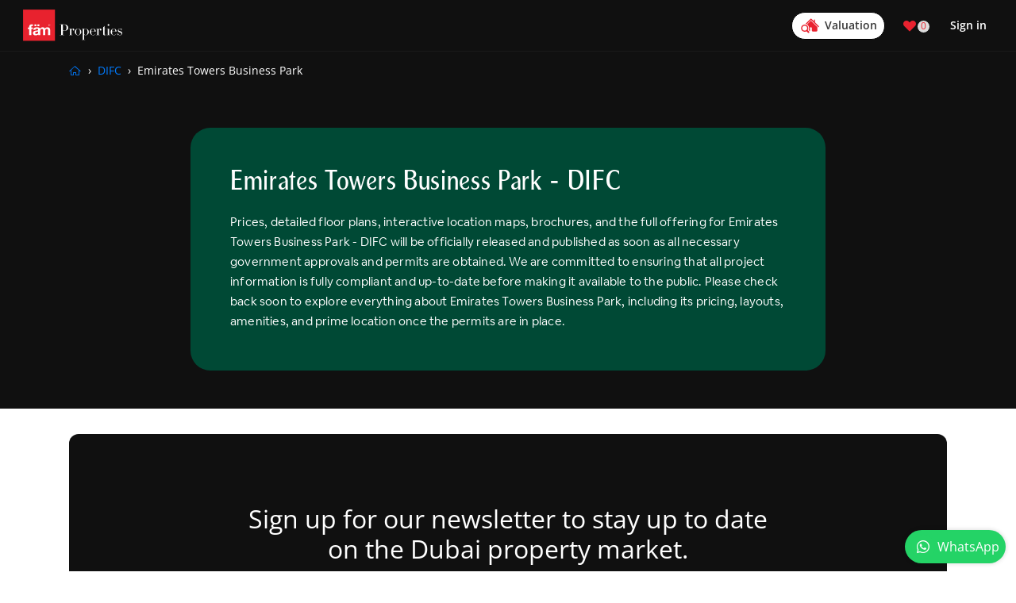

--- FILE ---
content_type: text/html;charset=utf-8
request_url: https://famproperties.com/chinese/difc-dubai/emirates-towers-business-park
body_size: 32106
content:
<!DOCTYPE html>
<html class="no-js  page-191 app-DUBAI" lang="en" >
<head>
  <meta name="yandex-verification" content="9e50c7716b391b0e" />
  <base href="/">
  <meta name="viewport" content="width=device-width, initial-scale=1.0, maximum-scale=1.0, user-scalable=no">
  <meta http-equiv="x-ua-compatible" content="IE=edge" />
  <meta charset="utf-8">
  <meta name="p:domain_verify" content="e6f71f9b5449d59b7ac11cfc9229832e"/>
  <title>Emirates Towers Business Park - DIFC</title>
  <meta name="Description" content="Emirates Towers Business Park is the latest integrated business district by Dubai Holding and will be integrated in the heart of DIFC." />
  <meta name="robots" content="follow,index">
  <meta name="country" content="UAE">
  <meta name="Language" content="en">
  <meta name="Updated Date" content="20-DEC-22">
  <link rel="alternate" type="application/vnd.google-earth.kml+xml" href="" />
  <!-- Global site tag (gtag.js) - Google Analytics -->
<script async src="https://www.googletagmanager.com/gtag/js?id=UA-22391147-1"></script>  
  <script>(function(w,d,s,l,i){w[l]=w[l]||[];w[l].push({'gtm.start':
new Date().getTime(),event:'gtm.js'});var f=d.getElementsByTagName(s)[0],
j=d.createElement(s),dl=l!='dataLayer'?'&l='+l:'';j.async=true;j.src=
'https://www.googletagmanager.com/gtm.js?id='+i+dl;f.parentNode.insertBefore(j,f);
})(window,document,'script','dataLayer','GTM-W25M7BP');</script>
  <base href="/property/r/dubai/" />
<link rel="stylesheet" href="/i/app_ui/css/Core.min.css?v=24.1.3" type="text/css" />
<link rel="stylesheet" href="/i/app_ui/css/Theme-Standard.min.css?v=24.1.3" type="text/css" />
<link rel="stylesheet" href="/plugins/interCountryCode/css/intlTelInput.css" type="text/css" />

  <link rel="stylesheet" href="/i/libraries/font-apex/2.3/css/font-apex.min.css?v=24.1.3" type="text/css" />
<link rel="stylesheet" href="/i/themes/theme_42/23.2/css/Core.min.css?v=24.1.3" type="text/css" />

  <link rel="stylesheet" href="https://famproperties.com/assets/wizardPlugin2/wizardStyle.css?v=2.26" type="text/css" />

  <link rel="stylesheet" href="r/property/194/files/theme/42/v64/11701448752797246343.css" type="text/css" />

  <link rel="stylesheet" href="/assets/famproperties/dist/css/all.min.css?v=2.63" type="text/css" />

  <link rel="stylesheet" href="/jqplugins/swiper/css/swiper.min.css" type="text/css" />
<link rel="stylesheet" href="/assets/famproperties/dist/css/project-details.min.css?v=1.23" type="text/css" />
<style type="text/css">
.hidden-Y {
  display: none !important;
}

.reviews .intro-bg-pt .intro-bg {
  background-color: #fff !important;
  border: 1px solid rgba(0, 0, 0, 0.125) !important;
}

.reviews a {
  font-weight: 600;
  min-width: 255px;
  border: 2px solid #ff8b23;
  color: #000;
  background-color: #fff;
  display: flex;
  align-items: center;
  padding: 13px 45px 14px 15px;
}

.reviews a .fa {
  font-size: 22px;
  margin-right: 5px;
  color: #ff8b23;
}

.reviews .magnetic-cta:hover,
.reviews .magnetic-cta .cta-icon {
  background-color: #ff8b23;
}

.reviews a:hover .fa {
  color: #000;
  z-index: 1;
}

.reviews .magnetic-cta:hover .cta-icon {
  background-color: #000;
}

.reviews .intro-bg-pt .intro-bg p {
  font-size: 16px;
  color: #000;
  max-width: 600px;
}

@media(max-width:768px) {
  .reviews .intro-bg-pt .intro-bg .u-flex {
    flex-direction: column !important;
    justify-content: flex-start !important;
    align-items: flex-start !important;
  }

  .reviews .intro-bg-pt .intro-bg .u-flex a {
    margin-top: 20px;
  }
}

.brochure-btn .magnetic-cta {
  background-color: #fff !important;
  border: 1px solid #000 !important;
  color: #000 !important;
}

.brochure-btn .magnetic-cta .t-Button-label {
  color: #000;
}

.brochure-btn .magnetic-cta .cta-icon {
  background-color: #ebe8e8;
}

.magnetic-cta .magnetic-cta-hover {
  background-color: #000;
}

.magnetic-cta:hover .t-Button-label {
  color: #fff !important;
}

.register-btn .magnetic-cta {
  border: 1px solid #286ce9 !important;
}

.register-btn .magnetic-cta .t-Button-label {
  color: #fff !important;
}

.register-btn .magnetic-cta {
  background-color: #286ce9 !important;
  border: 1px solid #286ce9 !important;
  color: #fff !important;
}

.register-btn .magnetic-cta:hover .cta-icon {
  color: #000;
}

.footer-sticky-cta .ft-wapp-btn .desk-wapp {
  background-color: #24d366 !important;
  color: #fff !important;
  bottom: 10px;
  position: fixed;
  right: 10px;
}

.transactions-tabs {
  margin-top: 16px;
}
.txn-heading{
  color: #000;
  font-family: "Open Sans", sans-serif;
}
.tabs-nav {
  display: flex;
  list-style: none;
  padding: 0;
  margin: 0;
}

.tabs-nav li {
    padding: 6px 10px;
    cursor: pointer;
    font-weight: 600;
    font-size: 16px;
}

.tabs-nav li.active {
  border-bottom: 3px solid #286ce9;
  color: #286ce9;
}

.tab-panel {
  display: none;
}

.tab-panel.active {
  display: block;
}

.txn-table {
  width: 100%;
  border-collapse: collapse;
  margin-top: 12px;
}

.txn-table th,
.txn-table td {
  padding: 10px;
  border-bottom: 1px solid #eee;
  text-align: left;
}
</style>

  <link rel="apple-touch-icon" href="r/property/194/files/static/v37/icons/app-icon-192.png" /><link rel="icon" href="r/property/194/files/static/v37/icons/app-icon-32.png" />
  <!-- <link rel="canonical" href="https://famproperties.com//" /> -->
<link rel="alternate" href="https://famproperties.com/nad-al-sheba-dubai/nas-gardens-villas-plots" hreflang="en" />
<link rel="alternate" href="https://famproperties.com/russian/nad-al-sheba-dubai/nas-gardens-villas-plots" hreflang="ru" />
<link rel="alternate" href="https://famproperties.com/german/nad-al-sheba-dubai/nas-gardens-villas-plots" hreflang="de" />
<link rel="alternate" href="https://famproperties.com/japanese/nad-al-sheba-dubai/nas-gardens-villas-plots" hreflang="ja" />
<meta property="og:title" content="Emirates Towers Business Park - DIFC">
<meta property="og:description" content="Emirates Towers Business Park is the latest integrated business district by Dubai Holding and will be integrated in the heart of DIFC.">
<meta property="og:type" content="website">
<meta property="og:image" content="">
<meta property="og:url" content="https://famproperties.com//">
<meta name="thumbnail" content="" />

<meta http-equiv="Content-Type" content="text/html; charset=utf-8" />
<meta http-equiv="Pragma" content="no-cache" /><meta http-equiv="Expires" content="-1" /><meta http-equiv="Cache-Control" content="no-cache" />
  <meta name="viewport" content="width=device-width, initial-scale=1.0, maximum-scale=1.0, user-scalable=no"/>
</head>
<body class="master-ds_v8 t-PageBody t-PageBody--hideLeft t-PageBody--hideActions no-anim t-PageTemplate--standard detail-view dark-header  apex-top-nav apex-icons-fontapex apex-theme-vita-v1"   id="t_PageBody">
<script>
  window.dataLayer = window.dataLayer || [];
  function gtag(){dataLayer.push(arguments);}
  gtag('js', new Date());

  gtag('config', 'UA-22391147-1');
gtag('config', 'AW-1011239912');
</script>     
<form role="none" action="wwv_flow.accept?p_context=dubai/project/4118786058273" method="post" name="wwv_flow" id="wwvFlowForm" data-oj-binding-provider="none" novalidate >
<input type="hidden" name="p_flow_id" value="194" id="pFlowId" /><input type="hidden" name="p_flow_step_id" value="191" id="pFlowStepId" /><input type="hidden" name="p_instance" value="4118786058273" id="pInstance" /><input type="hidden" name="p_page_submission_id" value="Njk0MDM3Mjc3NTAyNzk4MDI4NDg4NjAwNjg5MDc3NTI5NjMyNzY&#x2F;RMhknsQOUalqY2pLfCxg0h-I4TxZ7Ah0DI8d2KSfahs" id="pPageSubmissionId" /><input type="hidden" name="p_request" value="" id="pRequest" /><input type="hidden" name="p_reload_on_submit" value="A" id="pReloadOnSubmit" /><input type="hidden" value="dubai&#x2F;project&#x2F;4118786058273" id="pContext" /><input type="hidden" value="69403727750279802848860068907752963276" id="pSalt" />
<header class="t-Header" id="t_Header" role="banner">
    <input type="hidden" name="P0_SEARCH_STATUS" id="P0_SEARCH_STATUS" value="0"><input type="hidden" name="P0_WAPP_MESSAGE" id="P0_WAPP_MESSAGE" value="Hi fam team , I would like to have a consultation session. Please assist me! Thanks"><input type="hidden" name="P0_WAPP_APPEND" id="P0_WAPP_APPEND" value="| Project: Emirates Towers Business Park ."><input type="hidden" name="P0_SEARCH_CLICKED" id="P0_SEARCH_CLICKED" value=""><input type="hidden" name="P0_PAGE_URL" id="P0_PAGE_URL" value=""><input type="hidden" name="P0_URL" id="P0_URL" value=""><input type="hidden" name="P0_DEAL" id="P0_DEAL" value=""><input type="hidden" name="P0_SEARCH_URL" id="P0_SEARCH_URL" value=""><input type="hidden" name="P0_SOURCE" id="P0_SOURCE" value=""><input type="hidden" name="P0_CHANNEL" id="P0_CHANNEL" value="8"><input type="hidden" name="P0_LISTING" id="P0_LISTING" value=""><input type="hidden" name="P0_SUB_CHANNEL" id="P0_SUB_CHANNEL" value="8"><input type="hidden" name="P0_PROJECT_ID" id="P0_PROJECT_ID" value="1347"><input type="hidden" name="P0_ADWORD_CLICK_ID" id="P0_ADWORD_CLICK_ID" value=""><input type="hidden" name="P0_SAVE_SEARCH" id="P0_SAVE_SEARCH" value=""><input type="hidden" name="P0_SAVE_SEARCH_SET" id="P0_SAVE_SEARCH_SET" value=""><input type="hidden" name="P0_MSG" id="P0_MSG" value=""><input type="hidden" name="P0_REG_VERIFICATION" id="P0_REG_VERIFICATION" value=""><input type="hidden" name="P0_AREA_URL" id="P0_AREA_URL" value=""><input type="hidden" name="P0_SELECT" id="P0_SELECT" value=""><input type="hidden" name="P0_SELECT_COUNT" id="P0_SELECT_COUNT" value="0"><input type="hidden" name="P0_LISTING_ID" id="P0_LISTING_ID" value=""><input type="hidden" name="P0_DEVELOPER_ONLY" id="P0_DEVELOPER_ONLY" value="N"><input type="hidden" name="P0_SIGN_URL" id="P0_SIGN_URL" value=""><input type="hidden" name="P0_LANGUAGE" id="P0_LANGUAGE" value="56"><input type="hidden" name="P0_SEARCH_LABEL" id="P0_SEARCH_LABEL" value="搜索"><input type="hidden" data-for="P0_SEARCH_LABEL" value="9G--cTKT8qbBon5QIxkFvi0n_NHgWOj7CYDshTAxX34"><input type="hidden" name="P0_ENQUIRE_LABEL" id="P0_ENQUIRE_LABEL" value="现在咨询"><input type="hidden" data-for="P0_ENQUIRE_LABEL" value="dgBr2YcPLKlPMhEMrC1LK7uSueA8-LFdPPONfp8LdA8"><input type="hidden" name="P0_CTA_PLACEMENTS" id="P0_CTA_PLACEMENTS" value="现在咨询"><input type="hidden" name="P0_COUNTRY" id="P0_COUNTRY" value=""><input type="hidden" name="P0_CITY" id="P0_CITY" value=""><style>
  .header-cta .t-Button:hover {
    background-color: #000;
    color: #fff;
  }

  .animate-title {
    animation-name: slideUp;
    animation-direction: upward;
    animation-timing-function: linear;
    animation-duration: .8s;
  }

  .intl-tel-input .country-list {
    z-index: 3 !important;
  }

  .whatsapp-popup .t-Form-labelContainer {
    text-align: left !important;
  }

  .wa-popup-label {
    color: #000;
    font-size: 16px;
    line-height: 34px;
    font-weight: 700;
    padding-left: 0 !important;
  }

  .iti--container {
    z-index: 99999;
  }

  @keyframes slideUp {
    0% {
      transform: translateY(50%);
      opacity: 0;
    }

    100% {
      transform: translateY(0%);
      opacity: 1;
    }
  }

  @-webkit-keyframes slideUp {
    0% {
      -webkit-transform: translateY(50%);
      opacity: 0;
    }

    100% {
      -webkit-transform: translateY(0%);
      opacity: 1;
    }
  }

  .custom-mobile-field .text_field {
    height: 52px;
  }

  #preferences {
    height: auto !important;
  }

  .custom-breadcrumb .t-Breadcrumb-item:first-child:before {
    visibility: hidden;
    display: none !important;
  }

  .custom-breadcrumb .t-Breadcrumb-item:first-child a:before {
    content: "\f015";
    color: #007bff !important;
    font-family: 'Font APEX Small';
  }

  .master-ds_v8 .t-Breadcrumb-item a {
    color: #007bff !important;
  }

  .master-ds_v8 .t-Breadcrumb-item:last-child .t-Breadcrumb-label {
    font-weight: 400 !important;
  }

  .custom-breadcrumb .t-Breadcrumb-item:first-child:after {
    visibility: visible !important;
  }

  .custom-breadcrumb .t-Breadcrumb-item:first-child a {
    display: flex;
    position: relative;
    visibility: visible;
    cursor: pointer;
    width: 16px;
    height: 16px;
    text-decoration: none;
  }

  .menu-icon .fa {
    color: #000;
  }

  .preferences {
    border: 2px solid #000;
    padding: 10px;
    margin: 0px 0 0 14px;
    display: block;
    text-align: center;
    border-radius: 10px;
    cursor: pointer;
  }

  .custom-breadcrumb .t-Breadcrumb-item:first-child a .t-Breadcrumb-label {
    visibility: hidden;
  }

  .whatsapp-popup .t-Form-itemWrapper .text_field {
    padding-left: 100px !important;
  }

  .popular-searches .t-LinksList-link:hover {
    background: #efefef;
  }

  @media (max-width: 768px) {
    .closeMarquiz {
      background-color: #e3e3e3 !important;
      border-radius: 20px;
      top: 10px;
      right: 10px;
      color: #4e4e4e !important;
      font-size: 18px;
      padding: 12px 20px;
      position: absolute !important;
      bottom: 12px;
      top: auto;
      left: 10px;
      right: auto;
      width: auto;
      height: auto;
    }

    .closeMarquiz:before {
      content: "Close";
      font-family: 'circular' !important;
    }

    .footer-links-bg {
      margin-top: 0px !important;
    }

    .off-listing .t-Card-title {
      display: flex;
    }
  }
</style>


<!-- Google tag (gtag.js) -->
<script async src="https://www.googletagmanager.com/gtag/js?id=G-3RRTXWHSW6"></script>
<script>
  window.dataLayer = window.dataLayer || [];
  function gtag(){dataLayer.push(arguments);}
  gtag('js', new Date());

  gtag('config', 'G-3RRTXWHSW6');
</script>
    <div class="t-Header-branding">
      <div class="t-Header-logo">
        <a href="https://famproperties.com"
          class="t-Header-logo-link famGreyLogo"><img src="/assets/famproperties/images/logo/fam.svg" width="150px" alt="f&#228;m Properties"/></a>
        <a href="https://famproperties.com"
          class="t-Header-logo-link famWhiteLogo"><img src="/assets/famproperties/images/logo/fam-white.svg" width="150px" alt="f&#228;m Properties"/></a>  
      </div>
      <div class="header-shortlist-btn hidden-sm-up">
        <a
          href="javascript:famscripts.shortlist.openShotlistDialog();"><span class="t-Icon fa fa fa-heart-o u-color-2-text" aria-hidden="true"></span><span class="scount u-color-2-text" id="btn-short">0</span></a>
      </div>
      <div class="menu-icon">
        <svg fill="#000000" width="20px" height="20px" viewBox="0 -2 28 28" xmlns="http://www.w3.org/2000/svg"><g id="SVGRepo_bgCarrier" stroke-width="0"></g><g id="SVGRepo_tracerCarrier" stroke-linecap="round" stroke-linejoin="round"></g><g id="SVGRepo_iconCarrier"><path d="m5.216 11.998c0 1.44-1.168 2.608-2.608 2.608s-2.608-1.168-2.608-2.608 1.168-2.608 2.608-2.608 2.608 1.168 2.608 2.608z"></path><path d="m5.216 2.608c0 1.44-1.168 2.608-2.608 2.608s-2.608-1.168-2.608-2.608 1.168-2.608 2.608-2.608 2.608 1.168 2.608 2.608z"></path><path d="m5.216 21.389c0 1.44-1.168 2.608-2.608 2.608s-2.608-1.168-2.608-2.608 1.168-2.608 2.608-2.608 2.608 1.168 2.608 2.608z"></path><path d="m9.794 0h15.247c1.441 0 2.61 1.168 2.61 2.61s-1.168 2.61-2.61 2.61h-15.247c-1.441 0-2.61-1.168-2.61-2.61s1.168-2.61 2.61-2.61z"></path><path d="m9.794 9.39h15.247c1.441 0 2.61 1.168 2.61 2.61s-1.168 2.61-2.61 2.61h-15.247c-1.441 0-2.61-1.168-2.61-2.61s1.168-2.61 2.61-2.61z"></path><path d="m9.794 18.781h15.247c1.441 0 2.61 1.168 2.61 2.61s-1.168 2.61-2.61 2.61h-15.247c-1.441 0-2.61-1.168-2.61-2.61s1.168-2.61 2.61-2.61z"></path></g></svg>
      </div>
      <div class="header-navigation">
        <div class="t-Header-nav">
          <div class="t-MenuBar js-showSubMenuIcons js-addActions js-showSubMenuIcons" id="191_menubar"><ul style="display:none"><li data-id="" data-disabled="" data-hide="" data-shortcut="" data-icon=""><a href="/new-projects-dubai" title="" target="">New Projects</a></li><li data-id="" data-disabled="" data-hide="" data-shortcut="" data-icon="fa&#x20;fa-home"><a href="" title="" target="">Buy</a><ul><li data-id="" data-disabled="" data-hide="" data-shortcut="" data-icon=""><a href="/apartments-for-sale-in-dubai" title="" target="">Apartments in Dubai</a></li><li data-id="" data-disabled="" data-hide="" data-shortcut="" data-icon=""><a href="/villas-for-sale-in-dubai" title="" target="">Villas in Dubai</a></li><li data-id="" data-disabled="" data-hide="" data-shortcut="" data-icon=""><a href="/townhouses-for-sale-in-dubai" title="" target="">Townhouses in Dubai</a></li><li data-id="" data-disabled="" data-hide="" data-shortcut="" data-icon=""><a href="/properties-for-sale-in-dubai" title="" target="">Properties in Dubai</a></li><li data-current="true" data-id="" data-disabled="" data-hide="" data-shortcut="" data-icon=""><a href="/plots-for-sale-in-dubai" title="" style="pointer-events: none;"" target="">Plots in Dubai</a><ul><li data-id="" data-disabled="" data-hide="" data-shortcut="" data-icon=""><a href="/residential-plots-for-sale-in-dubai" title="" target="">Residential plots</a></li></ul></li><li data-current="true" data-id="" data-disabled="" data-hide="" data-shortcut="" data-icon=""><a href="" title="" style="pointer-events: none;"" target="">Furnished properties for sale</a><ul><li data-id="" data-disabled="" data-hide="" data-shortcut="" data-icon=""><a href="/furnished-apartments-for-sale/studio" title="" target="">Furnished studio</a></li><li data-id="" data-disabled="" data-hide="" data-shortcut="" data-icon=""><a href="/furnished-apartments-for-sale/1-bedroom" title="" target="">Furnished 1-bed</a></li><li data-id="" data-disabled="" data-hide="" data-shortcut="" data-icon=""><a href="/furnished-apartments-for-sale/2-bedroom" title="" target="">Furnished 2-bed</a></li><li data-id="" data-disabled="" data-hide="" data-shortcut="" data-icon=""><a href="/furnished-apartments-for-sale/3-bedroom" title="" target="">Furnished 3-bed</a></li><li data-id="" data-disabled="" data-hide="" data-shortcut="" data-icon=""><a href="/furnished-apartments-for-sale/4-bedroom" title="" target="">Furnished 4-bed</a></li></ul></li></ul></li><li data-id="" data-disabled="" data-hide="" data-shortcut="class="primary"" data-icon="fa&#x20;fa-key"><a href="" title="" style="pointer-events: none;"" target="">Rent</a><ul><li data-id="" data-disabled="" data-hide="" data-shortcut="" data-icon=""><a href="/apartments-for-rent-in-dubai" title="" target="">Apartments in Dubai</a></li><li data-id="" data-disabled="" data-hide="" data-shortcut="" data-icon=""><a href="/villas-for-rent-in-dubai" title="" target="">Villas in Dubai</a></li><li data-id="" data-disabled="" data-hide="" data-shortcut="" data-icon=""><a href="/townhouses-for-rent-in-dubai" title="" target="">Townhouses in Dubai</a></li><li data-id="" data-disabled="" data-hide="" data-shortcut="" data-icon=""><a href="/properties-for-rent-in-dubai" title="" target="">Properties for rent</a></li><li data-current="true" data-id="" data-disabled="" data-hide="" data-shortcut="" data-icon=""><a href="" title="" style="pointer-events: none;"" target="">Furnished properties for rent</a><ul><li data-id="" data-disabled="" data-hide="" data-shortcut="" data-icon=""><a href="/furnished-apartments-for-rent/studio" title="" target="">Furnished studio</a></li><li data-id="" data-disabled="" data-hide="" data-shortcut="" data-icon=""><a href="/furnished-apartments-for-rent/1-bedroom" title="" target="">Furnished 1-bed</a></li><li data-id="" data-disabled="" data-hide="" data-shortcut="" data-icon=""><a href="/furnished-apartments-for-rent/2-bedroom" title="" target="">Furnished 2-bed</a></li><li data-id="" data-disabled="" data-hide="" data-shortcut="" data-icon=""><a href="/furnished-apartments-for-rent/3-bedroom" title="" target="">Furnished 3-bed</a></li><li data-id="" data-disabled="" data-hide="" data-shortcut="" data-icon=""><a href="/furnished-apartments-for-rent/4-bedroom" title="" target="">Furnished 4-bed</a></li></ul></li></ul></li><li data-id="" data-disabled="" data-hide="" data-shortcut="" data-icon=""><a href="" title="" target="">Luxe</a><ul><li data-id="" data-disabled="" data-hide="" data-shortcut="" data-icon=""><a href="/luxury-projects-dubai" title="" target="">Luxury projects</a></li><li data-id="" data-disabled="" data-hide="" data-shortcut="" data-icon=""><a href="/ultra-luxury-projects-dubai" title="" target="">Ultra luxury projects</a></li><li data-current="true" data-id="" data-disabled="" data-hide="" data-shortcut="" data-icon=""><a href="" title="" style="pointer-events: none;"" target="">Luxury properties for sale</a><ul><li data-id="" data-disabled="" data-hide="" data-shortcut="" data-icon=""><a href="/luxury-apartments-for-sale-dubai" title="" target="">Apartments</a></li><li data-id="" data-disabled="" data-hide="" data-shortcut="" data-icon=""><a href="/luxury-villas-for-sale-dubai" title="" target="">Villas</a></li><li data-id="" data-disabled="" data-hide="" data-shortcut="" data-icon=""><a href="/luxury-homes-for-sale-dubai" title="" target="">Homes</a></li><li data-id="" data-disabled="" data-hide="" data-shortcut="" data-icon=""><a href="/luxury-penthouses-for-sale-dubai" title="" target="">Penthouses</a></li></ul></li><li data-current="true" data-id="" data-disabled="" data-hide="" data-shortcut="" data-icon=""><a href="" title="" style="pointer-events: none;"" target="">Luxury properties for rent</a><ul><li data-id="" data-disabled="" data-hide="" data-shortcut="" data-icon=""><a href="/luxury-apartments-for-rent-dubai" title="" target="">Apartments</a></li><li data-id="" data-disabled="" data-hide="" data-shortcut="" data-icon=""><a href="/luxury-villas-for-rent-dubai" title="" target="">Villas</a></li><li data-id="" data-disabled="" data-hide="" data-shortcut="" data-icon=""><a href="/luxury-homes-for-rent-dubai" title="" target="">Homes</a></li><li data-id="" data-disabled="" data-hide="" data-shortcut="" data-icon=""><a href="/luxury-penthouses-for-rent-dubai" title="" target="">Penthouses</a></li></ul></li><li data-id="" data-disabled="" data-hide="" data-shortcut="" data-icon=""><a href="/dubai-branded-residences" title="" target="">Dubai Branded Residences </a></li></ul></li><li data-id="" data-disabled="" data-hide="" data-shortcut="" data-icon=""><a href="" title="" target="">Commercial</a><ul><li data-id="" data-disabled="" data-hide="" data-shortcut="" data-icon=""><a href="/offices-for-sale-in-dubai" title="" target="">Offices for sale</a></li><li data-id="" data-disabled="" data-hide="" data-shortcut="" data-icon=""><a href="/offices-for-rent-in-dubai" title="" target="">Offices for rent</a></li><li data-id="" data-disabled="" data-hide="" data-shortcut="" data-icon=""><a href="/shops-for-sale-in-dubai" title="" target="">Shops for sale</a></li><li data-id="" data-disabled="" data-hide="" data-shortcut="" data-icon=""><a href="/shops-for-rent-in-dubai" title="" target="">Shops for rent</a></li><li data-id="" data-disabled="" data-hide="" data-shortcut="" data-icon=""><a href="/commercial-plots-for-sale-in-dubai" title="" target="">Plots for sale</a></li></ul></li><li data-id="" data-disabled="" data-hide="" data-shortcut="" data-icon=""><a href="/list-your-property-in-dubai" title="" target="">Sell</a></li><li data-id="" data-disabled="" data-hide="" data-shortcut="" data-icon=""><a href="/top-real-estate-brokers" title="" target="">Agents</a></li><li data-id="" data-disabled="" data-hide="" data-shortcut="" data-icon=""><a href="" title="" target="">Services</a><ul><li data-id="" data-disabled="" data-hide="" data-shortcut="" data-icon=""><a href="/property-management-services-dubai" title="" style="pointer-events: none;"" target="">Property Management</a></li><li data-id="" data-disabled="" data-hide="" data-shortcut="" data-icon=""><a href="/snagging-inspection-services-dubai" title="" target="">Snagging &amp; Handover</a></li><li data-id="" data-disabled="" data-hide="" data-shortcut="" data-icon=""><a href="/fam-development-management" title="" target="">fam Development Management</a></li><li data-id="" data-disabled="" data-hide="" data-shortcut="" data-icon=""><a href="/services" title="" target="">All Services</a></li><li data-id="" data-disabled="" data-hide="" data-shortcut="" data-icon=""><a href="/interior-design-services-dubai" title="" target="">fäm Interiors</a></li></ul></li><li data-id="" data-disabled="" data-hide="" data-shortcut="" data-icon="fa&#x20;fa-line-chart"><a href="" title="" target="">Trends</a><ul><li data-id="" data-disabled="" data-hide="" data-shortcut="" data-icon=""><a href="/top-property-investment-areas-dubai-map" title="" target="">Investment Map</a></li><li data-id="" data-disabled="" data-hide="" data-shortcut="" data-icon=""><a href="/dubai-real-estate-investment-analysis" title="" target="">Investment Analysis</a></li><li data-id="" data-disabled="" data-hide="" data-shortcut="" data-icon=""><a href="/best-property-investments-in-dubai" title="" target="">Top Investment Areas</a></li><li data-id="" data-disabled="" data-hide="" data-shortcut="" data-icon=""><a href="/dubai-real-estate-projects-location-map" title="" target="">Dubai Projects Map</a></li><li data-id="" data-disabled="" data-hide="" data-shortcut="" data-icon=""><a href="/list-of-new-development-projects-in-dubai" title="" target="">New Developments</a></li><li data-id="" data-disabled="" data-hide="" data-shortcut="" data-icon=""><a href="/dubai-population" title="" target="">Dubai population</a></li><li data-id="" data-disabled="" data-hide="" data-shortcut="" data-icon=""><a href="/loan-mortgage-calculator-dubai" title="" target="">Calculator</a></li><li data-id="" data-disabled="" data-hide="" data-shortcut="" data-icon=""><a href="" title="" target="">Projects</a><ul><li data-id="" data-disabled="" data-hide="" data-shortcut="" data-icon=""><a href="/tallest-buildings-in-dubai" title="" target="">Landmark Towers in Dubai</a></li><li data-id="" data-disabled="" data-hide="" data-shortcut="" data-icon=""><a href="/real-estate-projects-dubai" title="" target="">All Projects</a></li></ul></li><li data-id="" data-disabled="" data-hide="" data-shortcut="" data-icon=""><a href="" title="" target="">Market Performance</a><ul><li data-id="" data-disabled="" data-hide="" data-shortcut="" data-icon=""><a href="/dubai-real-estate-performances" title="" target="">Market Performance</a></li><li data-id="" data-disabled="" data-hide="" data-shortcut="" data-icon=""><a href="/dubai-property-prices-2024" title="" target="">Dubai Property Prices 2025</a></li><li data-id="" data-disabled="" data-hide="" data-shortcut="" data-icon=""><a href="/dubai-property-price-index-2024" title="" target="">Property Price Index</a></li><li data-id="" data-disabled="" data-hide="" data-shortcut="" data-icon=""><a href="/dubai-in-numbers" title="" target="">Dubai Market in Numbers</a></li></ul></li><li data-id="" data-disabled="" data-hide="" data-shortcut="" data-icon=""><a href="" title="" target="">Transactions &amp; Supply</a><ul><li data-id="" data-disabled="" data-hide="" data-shortcut="" data-icon=""><a href="/sales" title="" target="">Projects Sales Transactions</a></li><li data-id="" data-disabled="" data-hide="" data-shortcut="" data-icon=""><a href="/dubai-real-estate-prices" title="" target="">Sold Properties</a></li><li data-id="" data-disabled="" data-hide="" data-shortcut="" data-icon=""><a href="/dubai-property-supply" title="" target="">Property Supply</a></li><li data-id="" data-disabled="" data-hide="" data-shortcut="" data-icon=""><a href="/dubai-projects-construction-progress" title="" target="">Projects Status</a></li></ul></li><li data-id="" data-disabled="" data-hide="" data-shortcut="" data-icon=""><a href="/dubai-property-market-monthly-update" title="" target="">Monthly Market Updates</a></li><li data-id="" data-disabled="" data-hide="" data-shortcut="" data-icon=""><a href="/dubai-property-market-quarterly-update" title="" target="">Quarterly Market  Updates</a></li><li data-id="" data-disabled="" data-hide="" data-shortcut="" data-icon=""><a href="/dubai-property-market-yearly-update" title="" target="">Yearly Market Updates</a></li></ul></li><li data-id="" data-disabled="" data-hide="" data-shortcut="" data-icon=""><a href="" title="" target="">Explore</a><ul><li data-id="" data-disabled="" data-hide="" data-shortcut="" data-icon=""><a href="/best-area-to-buy-property-in-dubai" title="" target="">Areas</a></li><li data-id="" data-disabled="" data-hide="" data-shortcut="" data-icon=""><a href="/developers" title="" target="">Developers</a></li></ul></li><li data-id="" data-disabled="" data-hide="" data-shortcut="" data-icon=""><a href="" title="" target="">More</a><ul><li data-id="" data-disabled="" data-hide="" data-shortcut="" data-icon=""><a href="/real-estate-jobs-dubai" title="" target="">Careers</a></li><li data-id="" data-disabled="" data-hide="" data-shortcut="" data-icon=""><a href="/blog" title="" target="">News</a></li><li data-id="" data-disabled="" data-hide="" data-shortcut="" data-icon=""><a href="/dubai-real-estate-guides" title="" target="">Guides</a></li><li data-id="" data-disabled="" data-hide="" data-shortcut="" data-icon=""><a href="" title="" style="pointer-events: none;"" target="">About fäm</a><ul><li data-id="" data-disabled="" data-hide="" data-shortcut="" data-icon=""><a href="/contact-dubai-real-estate-agency" title="" target="">Contact Us</a></li><li data-id="" data-disabled="" data-hide="" data-shortcut="" data-icon=""><a href="/dubai-real-estate-broker" title="" target="">About us </a></li></ul></li><li data-id="" data-disabled="" data-hide="" data-shortcut="" data-icon=""><a href="/advice" title="" target="">FAQs</a></li><li data-id="" data-disabled="" data-hide="" data-shortcut="" data-icon=""><a href="/why-to-invest-in-dubai" title="" target="">Why Invest in Dubai?</a></li></ul></li></ul></div>
          
        </div>
      </div>
      <div class="t-Header-navBar">
        <div class="header-cta hidden-md-down">
          <a href="/property-valuation-dubai" title="Valuation" class="t-Button t-Button--large">
            <svg xmlns="http://www.w3.org/2000/svg" xmlns:xlink="http://www.w3.org/1999/xlink" fill="#e9222f"
              version="1.1" id="Capa_1" width="64px" height="64px" viewBox="-6.62 -6.62 79.44 79.44"
              xml:space="preserve" transform="rotate(0)">
              <g id="SVGRepo_bgCarrier" stroke-width="0" />
              <g id="SVGRepo_tracerCarrier" stroke-linecap="round" stroke-linejoin="round" stroke="#CCCCCC"
                stroke-width="0.926814" />
              <g id="SVGRepo_iconCarrier">
                <g>
                  <g>
                    <path
                      d="M65.597,34.7L51.779,20.884v-9.112c0-1.136-0.92-2.057-2.058-2.057c-1.135,0-2.056,0.921-2.056,2.057v5.001l-9.748-9.748 c-0.803-0.802-2.104-0.802-2.906,0L16.146,25.892c1.547,0.269,3.021,0.754,4.386,1.427l15.935-15.934l26.225,26.223 c0.398,0.4,0.926,0.603,1.453,0.603c0.523,0,1.051-0.199,1.451-0.603C66.402,36.805,66.402,35.504,65.597,34.7z" />
                    <path
                      d="M59.716,37.06L37.921,15.264c-0.388-0.385-0.908-0.603-1.453-0.603c-0.546,0-1.067,0.218-1.453,0.603l-12.93,12.932 c4.533,2.893,7.55,7.963,7.55,13.729c0,2.404-0.527,4.754-1.539,6.903l3.626,3.627c0.113,0.112,0.217,0.23,0.319,0.353 c0.708-0.881,1.098-1.967,1.098-3.104v-7.812c0-1.896,1.453-3.48,3.33-3.658c1.877,0.178,3.33,1.762,3.33,3.658v7.812 c0,1.252,0.473,2.45,1.325,3.372c0.938,1.017,2.267,1.599,3.646,1.599h10.637c2.74,0,4.971-2.229,4.971-4.971V39.066 c0-0.312-0.03-0.628-0.092-0.942C60.203,37.721,60.007,37.351,59.716,37.06z" />
                    <path
                      d="M24.475,49.327c1.417-2.121,2.246-4.668,2.246-7.402c0-7.368-5.993-13.362-13.36-13.362S0,34.556,0,41.925 c0,7.366,5.994,13.357,13.361,13.357c2.4,0,4.65-0.638,6.599-1.75l5.343,5.344c0.602,0.604,1.391,0.902,2.18,0.902 s1.578-0.302,2.179-0.902c1.204-1.203,1.204-3.156,0-4.359L24.475,49.327z M13.361,51.175c-5.1,0-9.25-4.149-9.25-9.25 c0-5.103,4.15-9.25,9.25-9.25s9.25,4.148,9.25,9.25C22.61,47.022,18.46,51.175,13.361,51.175z" />
                  </g>
                </g>
              </g>
            </svg>
            Valuation</a>
        </div>
        <ul class="t-NavigationBar t-NavigationBar--classic" data-mode="classic">
  <!-- <li class="t-NavigationBar-item">
    <span class="t-Button t-Button--icon t-Button--noUI t-Button--header t-Button--navBar t-Button--headerUser">
      <span class="t-Icon a-Icon icon-user"></span>
      <span class="t-Button-label">APEX_PUBLIC_USER</span>
    </span>
  </li>--><li class="t-NavigationBar-item">
  <a class="t-Button t-Button--icon t-Button--header" href="javascript&#x3A;famscripts.shortlist.openShotlistDialog&#x28;&#x29;&#x3B;">
    <span class="t-Icon fa fa-heart u-color-2-text"></span>
    <span class="t-Button-label"><span style ="color :red;" class="scount"  id="btn-short">   0  </span><span class="shortlist_label">Wish List</span></span>
  </a>
</li><li class="t-NavigationBar-item">
  <a class="t-Button t-Button--icon t-Button--header" href="Javascript&#x3A;&#x24;.event.trigger&#x28;&#x22;signInDa&#x22;&#x29;&#x3B;&#x20;">
    <span class="t-Icon "></span>
    <span class="t-Button-label">Sign in <span aria-hidden="true" class="fa fa-sign-out loginBtn"></span></span>
  </a>
</li> 
</ul>
      </div>
      
    </div>
  </header><div class="t-Body">
  
  <div class="t-Body-main">
    <div class="t-Body-title" id="t_Body_title"><div id="R37083121615389883453" class="dark-bg padding-top-md padding-bottom-md"  ><ul class="t-Breadcrumb container-max custom-breadcrumb" itemscope itemtype="https://schema.org/BreadcrumbList">
<li class="t-Breadcrumb-item is-active" itemprop="itemListElement" itemscope
          itemtype="https://schema.org/ListItem" ><a itemprop="item" href="/"/><span class="t-Breadcrumb-label" itemprop="name">Home</span></a>
                  <meta itemprop="position" content="1" />
                  </li>
<li class="t-Breadcrumb-item is-active" itemprop="itemListElement" itemscope
          itemtype="https://schema.org/ListItem" itemprop="child" ><a itemprop="item" href="/difc-dubai"/><span class="t-Breadcrumb-label" itemprop="name">DIFC</span></a>
                  <meta itemprop="position" content="2" />
                  </li>
<li class="t-Breadcrumb-item is-active" itemprop="itemListElement" itemscope
          itemtype="https://schema.org/ListItem" itemprop="child" ><a itemprop="item" href="/difc-dubai/emirates-towers-business-park"/><span class="t-Breadcrumb-label" itemprop="name">Emirates Towers Business Park</span></a>
                  <meta itemprop="position" content="3" />
                  </li>
</ul>
</div><div id="R30720180653399335208_parent">
<div id="R30720180653399335208" class="t-DialogRegion js-modal js-draggable js-resizable js-dialog-size600x400 js-regionDialog"   style="display:none" title="HIDDEN-SESSION-VALUES">
  <div class="t-DialogRegion-wrap">
    <div class="t-DialogRegion-bodyWrapperOut"><div class="t-DialogRegion-bodyWrapperIn"><div class="t-DialogRegion-body"><input type="hidden" name="P191_ID" id="P191_ID" value="1347"><input type="hidden" name="P191_TITLE" id="P191_TITLE" value="Emirates Towers Business Park - DIFC"><input type="hidden" name="P191_DEV" id="P191_DEV" value="Dubai Holding"><input type="hidden" name="P191_PROJECT_NAME_URL" id="P191_PROJECT_NAME_URL" value="emirates-towers-business-park"><input type="hidden" name="P191_AREA_NAME_URL" id="P191_AREA_NAME_URL" value="difc-dubai"><input type="hidden" name="P191_PROJECT" id="P191_PROJECT" value="Emirates Towers Business Park"><input type="hidden" name="P191_AREA" id="P191_AREA" value="DIFC"><input type="hidden" name="P191_LAT" id="P191_LAT" value="25.208760939161184"><input type="hidden" name="P191_LNG" id="P191_LNG" value="55.27642497930896"><input type="hidden" name="P191_VIDEO" id="P191_VIDEO" value=" "><input type="hidden" name="P191_VIDEO_TYPE" id="P191_VIDEO_TYPE" value="WISTIA"><input type="hidden" name="P191_IS_RENT" id="P191_IS_RENT" value=""><input type="hidden" name="P191_BROCHURE_CLASS" id="P191_BROCHURE_CLASS" value="hide"><input type="hidden" name="P191_HAS_VIRTUAL_TOUR" id="P191_HAS_VIRTUAL_TOUR" value=""><input type="hidden" name="P191_TOUR_THUMB" id="P191_TOUR_THUMB" value=""><input type="hidden" name="P191_VIRTUAL_TOUR_DIRECTORY" id="P191_VIRTUAL_TOUR_DIRECTORY" value=""><input type="hidden" name="P191_MAIN_IMG" id="P191_MAIN_IMG" value="https:&#x2F;&#x2F;cloud.famproperties.com&#x2F;project&#x2F;large&#x2F;-671136-125502.jpg"><input type="hidden" name="P191_OPEN_HOUSE" id="P191_OPEN_HOUSE" value=""><input type="hidden" name="P191_OPEN_HOUSE_END" id="P191_OPEN_HOUSE_END" value=""><input type="hidden" name="P191_OPEN_HOUSE_DESC" id="P191_OPEN_HOUSE_DESC" value=""><input type="hidden" name="P191_HAS_PROJECT_FEATURE" id="P191_HAS_PROJECT_FEATURE" value="N"><input type="hidden" name="P191_HAS_PROJECT_VIEW" id="P191_HAS_PROJECT_VIEW" value="Y"><input type="hidden" name="P191_MIN_PRICE" id="P191_MIN_PRICE" value=""><input type="hidden" name="P191_BUILDING_PRICE" id="P191_BUILDING_PRICE" value=""><input type="hidden" name="P191_PRICE_SHOW" id="P191_PRICE_SHOW" value="u-hidden"><input type="hidden" name="P191_SCHEMA_IMG" id="P191_SCHEMA_IMG" value=""><input type="hidden" name="P191_NEARBY_SCHOOLS" id="P191_NEARBY_SCHOOLS" value="附近的学校"><input type="hidden" data-for="P191_NEARBY_SCHOOLS" value="Xzjy46f9pnK7mtL5j5VEENvrBb4-qpu--rNOH1XS9xQ"><input type="hidden" name="P191_NEARBY_PLACES" id="P191_NEARBY_PLACES" value="附近的地方"><input type="hidden" data-for="P191_NEARBY_PLACES" value="I6zUim5xjw7XX0UKpc_-y16p8NMpJfeE173lm1-WgK0"><input type="hidden" name="P191_VIEWS" id="P191_VIEWS" value="意见"><input type="hidden" data-for="P191_VIEWS" value="O8w6EEOK6s-qxzaMAq7YLiXb1cqXL6GSyn9q2MU7j74"><input type="hidden" name="P191_OVERVIEW_TITLE" id="P191_OVERVIEW_TITLE" value="概述"><input type="hidden" data-for="P191_OVERVIEW_TITLE" value="o45otw2vm9Ac8nkIAlZWveGAY_ysIVb8BHJQSeTzzIQ"><input type="hidden" name="P191_AVAILABLE_SIZES" id="P191_AVAILABLE_SIZES" value="可用尺寸"><input type="hidden" data-for="P191_AVAILABLE_SIZES" value="1aRfm7usJMwTLxRLFllbHbMu8ZaIsPSqDN5IhhXy3nk"><input type="hidden" name="P191_AMENITIES" id="P191_AMENITIES" value="便利设施"><input type="hidden" data-for="P191_AMENITIES" value="DkUt5hXSWdE0BzYkqe6-d3_W2y4-Dv8UQwVxx9FDiB8"><input type="hidden" name="P191_PAYMENT_PLANS" id="P191_PAYMENT_PLANS" value="付款计划"><input type="hidden" data-for="P191_PAYMENT_PLANS" value="djiyLPwfb0ftdY_kkMLtkwv-aYs2YNOl7--txmeoZ-0"><input type="hidden" name="P191_IS_FOR_SALE" id="P191_IS_FOR_SALE" value="N"><input type="hidden" data-for="P191_IS_FOR_SALE" value="sWGsLib_Vb8n_beZbi0k-q37SRhy2cXwsQesZXiXssw"><input type="hidden" name="P191_BUILDING" id="P191_BUILDING" value=""><input type="hidden" data-for="P191_BUILDING" value="vUeyRPfQ2dsY_eCSaHShYszMRVU3l0U6d8_prp4imIE"><input type="hidden" name="P191_COMPLETION" id="P191_COMPLETION" value=""><input type="hidden" data-for="P191_COMPLETION" value="lmHwdxfAbUACZBbCYYamLdi92m0g5wXnv3e4F5oaprg"><input type="hidden" name="P191_LAUNCH_DATE" id="P191_LAUNCH_DATE" value="1 2000"><input type="hidden" data-for="P191_LAUNCH_DATE" value="BAn96cAAy7_txK1SlcxK0ZyTXeQaCpCzEs6HoYmMGvQ"><input type="hidden" name="P191_COMP_PERC" id="P191_COMP_PERC" value="0"><input type="hidden" data-for="P191_COMP_PERC" value="oaD3AyunebPK8srL6L6WHw0SC5Z8fZLWJig2QbvDzH0"><input type="hidden" name="P191_UNIT_COUNT" id="P191_UNIT_COUNT" value=""><input type="hidden" data-for="P191_UNIT_COUNT" value="QavW52ru5AFVsB3KyPLdkwuzMoXk1C9hoz8SQ8V3d1c"><input type="hidden" name="P191_LOCATION_ID" id="P191_LOCATION_ID" value=""><input type="hidden" data-for="P191_LOCATION_ID" value="rfM7wwpZlLAgvtlAORqCMZCo6tBEEdZkWt5YaUKnNu4"></div></div></div>
    <div class="t-DialogRegion-buttons">
       <div class="t-ButtonRegion t-ButtonRegion--dialogRegion">
         <div class="t-ButtonRegion-wrap">
           <div class="t-ButtonRegion-col t-ButtonRegion-col--left"><div class="t-ButtonRegion-buttons"><button onclick="apex.navigation.redirect(&#x27;\u002Ff?p=dubai:towers&#x27;);" class="t-Button btn&#x20;btn-primary&#x20;btn-danger" type="button" style="font-size: 27px; margin-left: 34px; " id="B739589720208993147"><span class="t-Button-label">Back</span></button></div></div>
           <div class="t-ButtonRegion-col t-ButtonRegion-col--right"><div class="t-ButtonRegion-buttons"></div></div>
         </div>
       </div>
    </div>
  </div>
</div>
</div></div>
    <div class="t-Body-content" id="t_Body_content">
      <main id="main" class="t-Body-mainContent">
        <span id="APEX_SUCCESS_MESSAGE" data-template-id="13865238923550426420_S" class="apex-page-success u-hidden"></span><span id="APEX_ERROR_MESSAGE" data-template-id="13865238923550426420_E" class="apex-page-error u-hidden"></span>
        <div class="t-Body-fullContent"></div>
        <div class="t-Body-contentInner"><div class="container">
<div class="row ">
<div class="col col-12 apex-col-auto col-start col-end" ><div id="R13891900937651368559" class=""  ><input type="hidden" name="PROPERTY" id="PROPERTY" value=""><input type="hidden" name="P0_SL_LISTING_IDS" id="P0_SL_LISTING_IDS" value=""><table role="presentation" cellspacing="0" cellpadding="0" border="0" width="100%"><tr><td align="right"><button onclick="void(0);" class="t-Button " type="button" style=display:none id="login"><span class="t-Button-label">Login</span></button></td></tr></table></div></div>
</div><div class="row ">
<div class="col col-12 apex-col-auto col-start col-end" ><div id="R4355321325729043413" class="container-max u-textLeft  main-title  heading-sp-all"  ><div class="mxw800 margin-auto" style="background: #004935;
    padding: 50px;
    border-radius: 25px;">
  <h1>Emirates Towers Business Park - DIFC</h1>
  <p class="u-color-6-text">Prices, detailed floor plans, interactive location maps, brochures, and the full offering for Emirates Towers Business Park - DIFC will be
    officially released and published as soon as all necessary government approvals and permits are obtained. We are
    committed to ensuring that all project information is fully compliant and up-to-date before making it available to
    the public. Please check back soon to explore everything about Emirates Towers Business Park, including its pricing, layouts, amenities,
    and prime location once the permits are in place.</p>
</div></div></div>
</div><div class="row ">
<div class="col col-12 apex-col-auto col-start col-end" ><div id="agentsPopup_parent">
<div id="agentsPopup" class="t-DialogRegion js-dialog-autoheight js-modal js-dialog-size600x400 js-regionDialog"   style="display:none" title="Interested&#x20;to">
  <div class="t-DialogRegion-wrap">
    <div class="t-DialogRegion-bodyWrapperOut"><div class="t-DialogRegion-bodyWrapperIn"><div class="t-DialogRegion-body"><div class="u-flex u-justify-content-center u-align-items-center">
<a href="javascript:void(0)" class="t-Button t-Button--stretch margin-sm agent-wapp" data-id="Rent" type="button" ><span class="t-Button-label">Rent</span></a>
<a href="javascript:void(0)" class="t-Button t-Button--stretch margin-sm agent-wapp" data-id="Sale" type="button" ><span class="t-Button-label">Sale</span></a>
<a href="javascript:void(0)" class="t-Button t-Button--stretch margin-sm agent-wapp" data-id="Commercial" type="button" ><span class="t-Button-label">Commercial</span></a>
<a href="javascript:void(0)" class="t-Button t-Button--stretch margin-sm agent-wapp" data-id="Residential" type="button" ><span class="t-Button-label">Residential</span></a>
</div></div></div></div>
    <div class="t-DialogRegion-buttons">
       <div class="t-ButtonRegion t-ButtonRegion--dialogRegion">
         <div class="t-ButtonRegion-wrap">
           <div class="t-ButtonRegion-col t-ButtonRegion-col--left"><div class="t-ButtonRegion-buttons"></div></div>
           <div class="t-ButtonRegion-col t-ButtonRegion-col--right"><div class="t-ButtonRegion-buttons"></div></div>
         </div>
       </div>
    </div>
  </div>
</div>
</div></div>
</div>
</div></div>
      </main>
      <footer class="t-Footer" id="t_Footer" role="contentinfo">
        <div class="t-Footer-body">
          <div class="t-Footer-content"><div class="container">
<div class="row ">
<div class="col col-12 apex-col-auto col-start col-end" >
<div id="R13690192532948657785" class=""  ><script type="application/ld+json">{
  "@context": "http://schema.org",
  "@type": "Organization",
  "name": "fam Properties",
  "legalName": "fam Properties",
  "alternateName": "fam Properties",
  "url": "https://famproperties.com",
  "description": "fam Properties is a tech-driven real estate agency and assist value-seeking investors, landlords, and tenants achieve superior results by offering guidance that is based on both integrity and solid market fundamentals. As a member of the fam Group and with annual revenues in excess of AED 1.8 Billion, fam Properties is one of UAEs leading real estate companies.fam focused on providing objective, real-time insight to our clients. To do this fam has developed its own proprietary Oracle-based technology that is several steps ahead of the rest of the market. At the same time, rather than being a generalist, we focuses into key regions in the UAE, giving our agents even deeper focus and insight. This combination of technology and human intelligence gives our clients an unparalleled ability to make better decisions faster.fam has built its reputation on absolute integrity. Its not just a marketing phrase or an empty value. Its an approach that lies at the core of who we are and why we do business. We were founded in 2009 during the very worst of the global economic crisis. Since then, weve proven time and again that our clients buy from us because of our superior insight, but they return to us because weve earned their trust.Better technology. Better values. Its our approach that has proven to deliver better results.",
  "sameAs": [
    "https://www.facebook.com/famproperties",
    "https://twitter.com/Famproperties12",
    "https://plus.google.com/+Famproperties2",
    "https://www.instagram.com/famproperties/",
    "https://www.youtube.com/user/famproperties123?sub_confirmation=1",
    "https://www.linkedin.com/company/fam-real-estate-broker/"
  ],
  "logo": "http://famproperties.com/assets/logo/home-logo.png",
  "image": "http://famproperties.com/assets/logo/fam-logo.jpg",
  "telephone": "+971 4 2483 600",
  "email": "info@famproperties.com",
  "faxNumber": "+971 4 4473572",
  "founder": "Firas Al Mssadi",
  "foundingDate": "01-01-2009",
  "award": ["Top Broker Award By Emaar Properties","Top Broker Award By Dubai Properties"],
  "foundingLocation": "Dubai",
  "numberOfEmployees": "More than 500",
  "subOrganization":["fam Global Properties (Abu Dhabi)","fam Property Management","fam Real Estate Development Advisory","fam Media 24/7 (Dubai)","fam Interiors","famco Consultancy (Dubai)","fam Vacation Homes Rental"],
  "brand":["fam Global Properties (Abu Dhabi)","fam Property Management","fam Real Estate Development Advisory","fam Media 24/7 (Dubai)","fam Interiors","famco Consultancy (Dubai)","fam Vacation Homes Rental"],
   "address":{
   "@type": "PostalAddress",
   "streetAddress": "Building 13, Office 303 & 304",
   "addressLocality": "Bay Square",
   "addressRegion": "Business Bay Burj Khalifa District",
   "postalCode": "215088, Dubai, UAE"
  },
  "contactPoint": {
    "@type": "ContactPoint",
    "contactType": "sales",
    "telephone": "+971 4 2483 600",
    "email": "info@famproperties.com",
    "faxNumber": "+971 4 4473572",
    "areaServed": "AE",
    "availableLanguage": ["English","Arabic","Spanish","French","Afrikaans","German","Hindi","Punjabi","Pashto","Romanian","Russian","Tamil","Telugu","Urdu"]
  },
    "aggregateRating": {
    "@type": "AggregateRating",
    "ratingValue": "5",
    "reviewCount": "17539"
  }},
    {
      "@context" : "https://schema.org/",
      "@type": "EmployerAggregateRating",
      "itemReviewed": {
        "@type": "Organization",
        "name": "fam Properties",
        "legalName": "fam Properties",
        "alternateName": "fam Properties",
        "url": "https://famproperties.com",
        "sameAs": [
            "https://www.facebook.com/famproperties",
            "https://twitter.com/Famproperties12",
            "https://plus.google.com/+Famproperties2",
            "https://www.instagram.com/famproperties/",
            "https://www.youtube.com/user/famproperties123?sub_confirmation=1",
            "https://www.linkedin.com/company/fam-real-estate-broker/"
        ],
      "ratingValue": "5",
      "bestRating": "5",
      "worstRating": "1",
      "ratingCount" : "17539"
    }}</script>
</div></div>
</div><div class="row ">
<div class="col col-12 apex-col-auto white-bg  padding-bottom-lg col-start col-end" ><div id="propStats" class="container-max   subscribe-bg  u-textCenter margin-top-lg"  ><div class="round dark-bg spacing-all padding-top-lg padding-bottom-lg">
<div class="footer-subscribe">

<span class="padding-top-lg padding-bottom-lg italic-heading">Sign up for our newsletter to stay up to date on the Dubai property market.</span><div class="container">
<div class="row ">
<div class="col col-12 apex-col-auto mxw450 margin-auto col-start col-end" ><div class="t-Form-fieldContainer t-Form-fieldContainer--floatingLabel margin-top-lg apex-item-wrapper apex-item-wrapper--text-field" id="P0_SIGNUP_EMAIL_CONTAINER"><div class="t-Form-labelContainer">
<label for="P0_SIGNUP_EMAIL" id="P0_SIGNUP_EMAIL_LABEL" class="t-Form-label">Email Address</label>
</div><div class="t-Form-inputContainer"><div class="t-Form-itemWrapper"><input type="email"  id="P0_SIGNUP_EMAIL" name="P0_SIGNUP_EMAIL" required class="text_field&#x20;apex-item-text" value=""  /></div><span id="P0_SIGNUP_EMAIL_error_placeholder" class="a-Form-error" data-template-id="13807954756107609495_ET"></span></div></div></div>
</div><div class="row ">
<div class="col col-12 apex-col-auto signup-more  mxw450 margin-auto col-start col-end" ><div class="t-Form-fieldContainer rel-col custom-mobile-field apex-item-wrapperplugin-com.pitss.my-country-selector" id="P0_SIGNUP_MOBILE_CONTAINER"><div class="t-Form-labelContainer col col-0">
<label for="P0_SIGNUP_MOBILE" id="P0_SIGNUP_MOBILE_LABEL" class="t-Form-label">Mobile </label>
</div>
<div class="t-Form-inputContainer col col-12"><div class="t-Form-itemWrapper"> <input class="text_field phone" id="P0_SIGNUP_MOBILE" type="tel" name="P0_SIGNUP_MOBILE" value="">
</div><span id="P0_SIGNUP_MOBILE_error_placeholder" class="a-Form-error" data-template-id="13807954605009609495_ET"></span></div></div></div>
</div><div class="row ">
<div class="col col-12 apex-col-auto signup-more  mxw450 margin-auto col-start col-end" ><div class="t-Form-fieldContainer t-Form-fieldContainer--floatingLabel  apex-item-wrapper apex-item-wrapper--text-field" id="P0_SIGNUP_NAME_CONTAINER"><div class="t-Form-labelContainer">
<label for="P0_SIGNUP_NAME" id="P0_SIGNUP_NAME_LABEL" class="t-Form-label">Name</label>
</div><div class="t-Form-inputContainer"><div class="t-Form-itemWrapper"><input type="text"  id="P0_SIGNUP_NAME" name="P0_SIGNUP_NAME" required class="text_field&#x20;apex-item-text" value=""  /></div><span id="P0_SIGNUP_NAME_error_placeholder" class="a-Form-error" data-template-id="13807954756107609495_ET"></span></div></div><input type="hidden" name="P0_SIGNUP_MOBILE_CODE" id="P0_SIGNUP_MOBILE_CODE" value=""></div>
</div>
</div><a href="javascript:void(0)" type="button" class="margin-top-md subscribeNews magnetic-cta margin-left-md">
    <span class="t-Button-label">Subscribe</span> <span class="cta-icon"></span>
    <div class="magnetic-cta-hover"></div></a>
</div>
<div class="thanks-newsletter">
<img src="">
<span class="italic-heading">Thanks for signing up to our newsletter.</span>
<p>You will be notified once or twice for new projects launches, sales promotions or real estate updates.</p>
</div>
</div>

<span class="u-hidden timing" style="font-size:16px; color:red; font-weight:800;">Load time:            0.00 Sec.</span></div></div>
</div><div class="row ">
<div class="col col-12 apex-col-auto apps off-white-bg col-start col-end" ><div id="R25539191417368477410" class="container-max"  ><div class="padding-top-lg padding-bottom-lg u-textCenter">
    <h2 class="sub-heading padding-top-lg padding-bottom-sm u-color-10-text">Get Exclusive Offers on Dubai Projects App</h2>
    <a href="https://play.google.com/store/apps/details?id=com.famproperties.offplanproperties" target="_blank" rel="nofollow">
        <img src="/assets/images/apps-icons/google.png" width="150px" alt="f&#228;m Properties Android App"/>
    </a>
    <a href="https://itunes.apple.com/us/app/dubai-projects/id1211091579?mt=8" target="_blank" rel="nofollow">
        <img src="/assets/images/apps-icons/apple.png" width="150px" alt="f&#228;m Properties IOS App"/>
    </a>
</div></div></div>
</div><div class="row ">
<div class="col col-12 apex-col-auto white-bg col-start col-end" ><div id="R2965745489471406902" class="container-max  footer-links-bg spacing-all"  ><div class="footer-app-icons">
<div class="footer-sticky-cta">
<div class="telegram hidden-sm-up">
<a href="https://t.me/famrealestate" target="_blank" rel="nofollow"><span class="fa fa-paper-plane" aria-hidden="true"></span> Telegram</a>
</div>
<!--Whatsapp Chatbot Number 12029293392-->    
<div class="ft-wapp-btn">
<a class="desk-wapp triggerWhatsapp" data-href="init" href="javascript:void(0)"><span class="t-Icon--left fa fa-whatsapp " aria-hidden="true"></span> WhatsApp</a>
<a class="mob-wapp triggerWhatsapp" data-href="init" href="javascript:void(0)"><span class="t-Icon--left fa fa-whatsapp " aria-hidden="true"></span> WhatsApp</a>
</div>   
<div class="float-enquire-btn hidden-sm-up">
<a href="javascript:openModal('regdialog2');" class="enquire"><span aria-hidden="true" class="fa fa-envelope fa-2x"></span> Message</a>
</div>
</div>
</div>

<ul class="t-Cards t-Cards--basic t-Cards--animColorFill t-Cards--4cols" id="propStats_cards" data-region-id="propStats">

<li class="t-Cards-item ">
  <div class="t-Card">
      <h5>Dubai Properties</h5>
<a href="/dubai-real-estate-broker">About fäm</a>
<a href="/real-estate-jobs-dubai">Join fäm</a>
<a href="/contact-dubai-real-estate-agency">Contact Us</a>
<a href="https://www.google.com/maps/place/fam+Properties+Dubai/@25.1862485,55.2791729,17z/data=!3m1!4b1!4m5!3m4!1s0x3e5f69d439783743:0x64b7bc4ca8ecb767!8m2!3d25.1862485!4d55.2813616?hl=en-US">Location Map</a><a href="/blog">Dubai Real Estate Blog</a><a href="/advice">Dubai Real Estate FAQs</a><a href="/developers">Top Real Estate Developers in Dubai</a><a href="/property-management-services-dubai">Dubai Property Management</a><a href="/dubai-real-estate-investment-analysis">Dubai Property Score</a><a href="/loan-mortgage-calculator-dubai">Loan Mortgage Calculator</a>
<a href="/area-prices-map">Areas Prices Tracker Map</a>
<a href="/list-your-property-in-dubai">Sell Your Property in Dubai</a>
  </div>
</li>
<li class="t-Cards-item ">
  <div class="t-Card">
      <h5>Dubai Properties for Sale</h5>
<a href="/penthouse-for-sale-in-dubai">Dubai Penthouse for Sale</a><a href="/mansion-for-sale-in-dubai">Dubai Mansion for Sale</a><a href="/apartment-for-sale-in-dubai">Dubai  Apartment for Sale</a><a href="/villa-for-sale-in-dubai">Dubai Villa for Sale</a><a href="/houses-for-sale-in-dubai">Houses for Sale in Dubai</a><a href="/plot-for-sale-in-dubai">Plot in Dubai</a><a href="/office-for-sale-in-dubai">Office for sale in Dubai</a><a href="/buy-ready-apartments-in-dubai">Buy Ready Apartments in Dubai</a><a href="/buy-ready-villas-in-dubai">Buy Ready Villas in Dubai</a><a href="/townhouse-for-sale-in-dubai">Townhouse for Sale in Dubai</a><a href="/buy-ready-townhouses-in-dubai">Buy Ready Townhouses in Dubai</a><a href="/lands-for-sale-in-dubai">Lands in Dubai for Sale</a>
  </div>
</li>
<li class="t-Cards-item ">
  <div class="t-Card">
      <h5>Dubai Properties for Rent</h5>
<a href="/penthouse-for-rent-in-dubai">Dubai Penthouse for Rent</a><a href="/apartment-for-rent-in-dubai">Dubai Apartment for Rent</a><a href="/villa-for-rent-in-dubai">Dubai Villa for Rent</a><a href="/office-for-rent-in-dubai">Office in Dubai for Rent</a><a href="/townhouse-for-rent-in-dubai">Townhouse for Rent in Dubai</a><a href="/houses-for-rent-in-dubai">Houses for Rent in Dubai</a><a href="/furnished-apartments-for-rent">Furnished Apartments for Rent</a><a href="/furnished-villas-for-rent">Furnished Villas for Rent</a><a href="/furnished-townhouses-for-rent">Furnished Townhouses for Rent</a><a href="/list-your-property-in-dubai">Rent Your Property in Dubai</a>
  </div>
</li>
<li class="t-Cards-item ">
  <div class="t-Card">
      <h5>Furnished Properties</h5>
<a href="/furnished-apartments-for-sale/studio">Furnished Studio For Sale</a><a href="/furnished-apartments-for-sale/1-bedroom">Furnished 1 Bed Apartment For Sale</a><a href="/furnished-apartments-for-sale/2-bedroom">Furnished 2 Bed Apartment For Sale</a><a href="/furnished-apartments-for-sale/3-bedroom">Furnished 3 Bed Apartment For Sale</a><a href="/furnished-apartments-for-sale/4-bedroom">Furnished 4 Bed Apartment For Sale</a><a href="/furnished-apartments-for-rent/studio">Furnished Studio For Rent</a><a href="/furnished-apartments-for-rent/1-bedroom">Furnished 1 Bed Apartment For Rent</a><a href="/furnished-apartments-for-rent/2-bedroom">Furnished 2 Bed Apartment For Rent</a><a href="/furnished-apartments-for-rent/3-bedroom">Furnished 3 Bed Apartment For Rent</a><a href="/furnished-apartments-for-rent/4-bedroom">Furnished 4 Bed Apartment For Rent</a>
  </div>
</li>
<li class="t-Cards-item ">
  <div class="t-Card">
      <h5>Luxury Properties</h5>
<a href="/luxury-apartments-for-sale-dubai">Luxury Apartments For Sale</a><a href="/luxury-villas-for-sale-dubai">Luxury Villas For Sale</a><a href="/luxury-homes-for-sale-dubai">Luxury Homes For Sale</a><a href="/luxury-penthouses-for-sale-dubai">Luxury Penthouses For Sale</a><a href="/luxury-apartments-for-rent-dubai">Luxury Apartments For Rent</a><a href="/luxury-villas-for-rent-dubai">Luxury Villas For Rent</a><a href="/luxury-homes-for-rent-dubai">Luxury Homes For Rent</a><a href="/luxury-penthouses-for-rent-dubai">Luxury Penthouses For Rent</a>
  </div>
</li>
<li class="t-Cards-item ">
  <div class="t-Card">
      <h5>Beachfront &amp; Waterfront Properties</h5>
<a href="/beachfront-properties-for-sale-in-dubai">Beachfront Properties for Sale</a><a href="/beachfront-properties-for-rent-in-dubai">Beachfront Properties for Rent</a><a href="/waterfront-properties-for-sale-in-dubai">Waterfront Properties for Sale</a><a href="/waterfront-properties-for-rent-in-dubai">Waterfront Properties for Rent</a><a href="/beachfront-villas-for-sale-in-dubai">Beachfront Villas for Sale</a><a href="/beachfront-villas-for-rent-in-dubai">Beachfront Villas for Rent</a><a href="/beachfront-apartments-for-sale-in-dubai">Beachfront Apartments for Sale</a><a href="/beachfront-apartments-for-rent-in-dubai">Beachfront Apartments for Rent</a>
  </div>
</li>
<li class="t-Cards-item ">
  <div class="t-Card">
      <h5>Off Plan Property Dubai</h5>
<a href="/buy-offplan-apartments-in-dubai">Buy Off plan Apartments in Dubai</a><a href="/buy-offplan-villas-in-dubai">Buy Off plan Villas in Dubai</a><a href="/buy-offplan-townhouses-in-dubai">Buy Off plan Townhouses in Dubai</a><a href="/off-plan-projects">Off plan Projects in Dubai</a><a href="/offplan-villa-projects">Off plan Villa Projects in Dubai</a><a href="/offplan-apartment-projects">Off plan Apartment Projects in Dubai</a><a href="/offplan-townhouse-projects">Off plan Townhouse Projects in Dubai</a>
  </div>
</li>
<li class="t-Cards-item ">
  <div class="t-Card">
      <h5>Dubai Living Experiences</h5>
<a href="/dubai-communities">Dubai Living</a><a href="/dubai-communities/beachfront">Beachfront</a><a href="/dubai-communities/waterfront">Waterfront</a><a href="/dubai-communities/downtown">Downtown</a><a href="/dubai-communities/golf-course">Golf Course</a><a href="/dubai-communities/island-living">Island Living</a><a href="/dubai-communities/green-nature-living">Green Nature Living</a><a href="/dubai-communities/business-center">Business Center</a>
  </div>
</li>
<li class="t-Cards-item ">
  <div class="t-Card">
      <h5>Projects In Dubai</h5>
<a href="/ready-villa-projects">Ready Villa Project in Dubai</a><a href="/ready-apartment-projects">Ready Apartment Project in Dubai</a><a href="/ready-townhouse-projects">Ready Townhouse Project in Dubai</a><a href="/luxury-projects-dubai">Luxury projects in Dubai</a><a href="/ultra-luxury-projects-dubai">Ultra luxury projects in Dubai</a><a href="/reviews">Dubai Property Reviews</a>
  </div>
</li>
<li class="t-Cards-item ">
  <div class="t-Card">
      <h5>Dubai in numbers</h5>
<a href="/service-charges-dubai">Community service charges</a><a href="/completion-date">Projects completion date</a><a href="/dubai-projects-construction-progress">Project construction progress</a><a href="/best-schools-in-dubai">Best schools in Dubai</a>
<a href="/dubai-property-prices">Dubai property prices</a>
<a href="/dubai-apartment-prices">Dubai apartment prices</a>
<a href="/dubai-villa-prices">Dubai villa prices</a>
<a href="/dubai-commercial-prices">Dubai commercial prices</a>
<a href="/dubai-plot-prices">Dubai plot prices</a>
<a href="/dubai-population">Dubai Population</a>
  </div>
</li>
</ul><span class="u-hidden timing" style="font-size:16px; color:red; font-weight:800;">Load time:            0.00 Sec.</span></div></div>
</div><div class="row ">
<div class="col col-12 apex-col-auto  off-white-bg col-start col-end" ><div id="R25539192167773478015" class="container-max footer-links-bg  spacing-bottom  margin-top-lg"  ><div class="sub-heading spacing-top padding-bottom-lg">Our offices</div><ul class="t-Cards t-Cards--basic t-Cards--animColorFill t-Cards--4cols">

<li class="t-Cards-item">
  <div class="t-Card">
      <a href="/best-real-estate-companies/al-furjan">
<h5 class="margin-bottom-none">fäm - Al Furjan</h5>
FRJP R-27B Pavilion  AL Furjan South Pavillion, Dubai
</a>
  </div>
</li>
<li class="t-Cards-item">
  <div class="t-Card">
      <a href="/best-real-estate-companies/bay-square-building-1">
<h5 class="margin-bottom-none">fäm - Bay Square 1</h5>
Bldg. 01 Office  801,802,806 Bay Square, Business Bay, Dubai
</a>
  </div>
</li>
<li class="t-Cards-item">
  <div class="t-Card">
      <a href="/best-real-estate-companies/bay-square-headoffice">
<h5 class="margin-bottom-none">fäm - Building 13</h5>
Bldg. 13, Office 303 &amp; 304 Bay Square Business Bay, Dubai
</a>
  </div>
</li>
<li class="t-Cards-item">
  <div class="t-Card">
      <a href="/best-real-estate-companies/citywalk">
<h5 class="margin-bottom-none">fäm - City Walk</h5>
City Walk Boulevard Shop 8 -02, Dubai
</a>
  </div>
</li>
<li class="t-Cards-item">
  <div class="t-Card">
      <a href="/best-real-estate-companies/dubai-harbour-beachfront">
<h5 class="margin-bottom-none">fäm - Dubai Harbour Beachfront</h5>
Unit 12, Groundfloor Dubai Harbour Masters Bldg.,Dubai
</a>
  </div>
</li>
<li class="t-Cards-item">
  <div class="t-Card">
      <a href="/best-real-estate-companies/dubai-hills-estate">
<h5 class="margin-bottom-none">fäm - Dubai Hills</h5>
Park Heights Square Building 2- Level 6 Unit 603-604
</a>
  </div>
</li>
<li class="t-Cards-item">
  <div class="t-Card">
      <a href="/best-real-estate-companies/fam-marina">
<h5 class="margin-bottom-none">fäm - Dubai Marina</h5>
1401 Marina Plaza, Dubai Marina, Dubai
</a>
  </div>
</li>
<li class="t-Cards-item">
  <div class="t-Card">
      <a href="/best-real-estate-companies/dubai-south">
<h5 class="margin-bottom-none">fäm - Dubai South Branch</h5>
The Pulse Residence Icon - R02 Shop
</a>
  </div>
</li>
<li class="t-Cards-item">
  <div class="t-Card">
      <a href="/best-real-estate-companies/jumeirah-park">
<h5 class="margin-bottom-none">fäm - Jumeirah Park</h5>
Shop G10, Jumeirah Park East Pavilion, Jumeirah Park, Dubai
</a>
  </div>
</li>
<li class="t-Cards-item">
  <div class="t-Card">
      <a href="/best-real-estate-companies/maydan">
<h5 class="margin-bottom-none">fäm - Meydan Branch</h5>
Meydan Heights Retail Centre Unit G 10 Ground Level, Dubai
</a>
  </div>
</li>
<li class="t-Cards-item">
  <div class="t-Card">
      <a href="/best-real-estate-companies/motor-city-pm">
<h5 class="margin-bottom-none">fäm - Motor City</h5>
Motor City- Control Tower Unit 2803 Dubai
</a>
  </div>
</li>
<li class="t-Cards-item">
  <div class="t-Card">
      <a href="/best-real-estate-companies/mudon-retail-shop">
<h5 class="margin-bottom-none">fäm - Mudon</h5>
Shop No. 2 &amp; 1, Al Salam, Mudon Community Center, Dubai Land, Dubai
</a>
  </div>
</li>
<li class="t-Cards-item">
  <div class="t-Card">
      <a href="/best-real-estate-companies/palm-retail-shop">
<h5 class="margin-bottom-none">fäm - Palm Jumeirah</h5>
Golden Mile 9, Shop 10 Galleria,Palm Jumeirah, Dubai
</a>
  </div>
</li>
<li class="t-Cards-item">
  <div class="t-Card">
      <a href="/best-real-estate-companies/villanova">
<h5 class="margin-bottom-none">fäm - Villanova</h5>
Villanova, Wadi Al Safa - Emirates Road, Dubai
</a>
  </div>
</li>
<li class="t-Cards-item">
  <div class="t-Card">
      <a href="/best-real-estate-companies/dubai-creek-harbour">
<h5 class="margin-bottom-none">fäm -Dubai Creek Harbour</h5>
GRF-02, Tower 3, North Podium, Creek Harbour, Dubai
</a>
  </div>
</li>
<li class="t-Cards-item">
  <div class="t-Card">
      <a href="/best-real-estate-companies/media-24-7">
<h5 class="margin-bottom-none">fäm 24/7 Media LLC</h5>
Bldg. 13, Office 303 &amp; 304 Bay Square Business Bay, Dubai
</a>
  </div>
</li>
<li class="t-Cards-item">
  <div class="t-Card">
      <a href="/best-real-estate-companies/fam-living">
<h5 class="margin-bottom-none">fäm Living - Bay Square Buillding 10</h5>
Bldg. 10, Office 304 Bay Square Business Bay, Dubai
</a>
  </div>
</li>
<li class="t-Cards-item">
  <div class="t-Card">
      <a href="/best-real-estate-companies/jumeirah-village-circle">
<h5 class="margin-bottom-none">fäm – Jumeirah Village Circle</h5>
Retail Shop No: 6 Blue Bell Residence, JVC, Dubai.
</a>
  </div>
</li>
</ul><div class="row margin-top-lg padding-top-lg border-top-bg">
        <div class="col col-4  padding-left-none">
            <p class="margin-bottom-none">© 2026 <strong><font class="u-color-2-text">fäm</font></strong> Real Estate Broker<strong><sup><font class="u-color-2-text">TM</font></sup></strong></p>
            <a class="w100p u-pullLeft" href="https://famproperties.com/terms-and-conditions">Terms &amp; conditions</a>
        </div>   
        <div class="col col-4">
            <div class="u-flex u-flex-direction-row u-justify-content-flex-start u-align-items-center">
            <p class="margin-none">Currency</p> 
            <span class="preferences" onclick="openModal('preferences')"><img src="/assets/images/flags/AED.gif" alt="Countries flags"/> &nbsp; AED  | sqft </span>
            </div>
        </div>    
        <div class="col col-4 padding-right-none">
            <div class="footer-social-icons-bg "> 
                <ul>
                <li><a href="https://www.facebook.com/famproperties" rel"nofollow="" noopener"="" target="_blank"><span class="t-Icon fa u-color-10-text fa-facebook fa-lg"></span></a></li>
                <li><a href="https://www.linkedin.com/company/fampropertiesdxb/" rel"nofollow="" noopener"="" target="_blank"><span class="t-Icon fa u-color-10-text fa-linkedin-square fa-lg"></span></a></li>
                <!-- <li><a href="https://www.youtube.com/user/famproperties123?sub_confirmation=1" rel="nofollow noopener" target="_blank"><span class="t-Icon fa u-color-10-text fa-youtube fa-lg"></span></a></li>-->
                <li><a href="https://www.instagram.com/famproperties/" rel="nofollow noopener" target="_blank"><span class="t-Icon fa u-color-10-text fa-instagram fa-2x"></span></a></li>
                <li><a href="https://t.me/fam_properties" target="_blank"><span class="t-Icon fa u-color-10-text fa-paper-plane fa-2x"></span></a></li>
                </ul>
            </div>
        </div>    
</div>


</div></div>
</div><div class="row ">
<div class="col col-12 apex-col-auto col-start col-end" ><div id="preferences_parent">
<div id="preferences" class="t-DialogRegion js-modal js-draggable js-resizable js-dialog-size600x400 js-regionDialog"   style="display:none" title="Preferences">
  <div class="t-DialogRegion-wrap">
    <div class="t-DialogRegion-bodyWrapperOut"><div class="t-DialogRegion-bodyWrapperIn"><div class="t-DialogRegion-body"><div class="container">
<div class="row ">
<div class="col col-6 apex-col-auto col-start" ><div class="t-Form-fieldContainer t-Form-fieldContainer--stacked t-Form-fieldContainer--stretchInputs t-Form-fieldContainer--xlarge apex-item-wrapper apex-item-wrapper--has-initial-value apex-item-wrapper--select-list" id="P0_CURRENCY_SYMBOL_CONTAINER"><div class="t-Form-labelContainer">
<label for="P0_CURRENCY_SYMBOL" id="P0_CURRENCY_SYMBOL_LABEL" class="t-Form-label">Currency</label> 
</div><div class="t-Form-inputContainer"><div class="t-Form-itemWrapper"><select  id="P0_CURRENCY_SYMBOL" name="P0_CURRENCY_SYMBOL" class="selectlist&#x20;apex-item-select" data-native-menu="false"  size="1" ><option value="AED" selected="selected" >AED</option>
<option value="GBP">GBP ( 5 AED )</option>
<option value="EUR">EUR ( 4 AED )</option>
<option value="SAR">SAR ( .98 AED )</option>
<option value="INR">INR ( .05 AED )</option>
<option value="USD">USD ( 3.65 AED )</option>
<option value="RUB">RUB ( .05 AED )</option>
<option value="AUD">AUD ( 2.63 AED )</option>
<option value="CAD">CAD ( 2.94 AED )</option>
<option value="BRL">BRL ( .66 AED )</option>
<option value="ZAR">ZAR ( .24 AED )</option>
<option value="BTC">BTC ( 158730.16 AED )</option>
<option value="PKR">PKR ( .02 AED )</option>
<option value="KWD">KWD ( 12.2 AED )</option>
<option value="CNY">CNY ( .58 AED )</option>
</select></div><span id="P0_CURRENCY_SYMBOL_error_placeholder" class="a-Form-error" data-template-id="13807954661950609495_ET"></span></div></div></div><div class="col col-6 apex-col-auto col-end" ><div class="t-Form-fieldContainer t-Form-fieldContainer--stacked unit-metric  t-Form-fieldContainer--stretchInputs t-Form-fieldContainer--xlarge t-Form-fieldContainer--radioButtonGroup apex-item-wrapper apex-item-wrapper--has-initial-value apex-item-wrapper--radiogroup" id="P0_METRIC_SYMBOL_CONTAINER"><div class="t-Form-labelContainer">
<label for="P0_METRIC_SYMBOL" id="P0_METRIC_SYMBOL_LABEL" class="t-Form-label">Unit</label> 
</div><div class="t-Form-inputContainer"><div class="t-Form-itemWrapper"><div tabindex="-1"  id="P0_METRIC_SYMBOL" aria-labelledby="P0_METRIC_SYMBOL_LABEL" class="radio_group&#x20;apex-item-group&#x20;apex-item-group--rc&#x20;apex-item-radio"  role="radiogroup">
<div role="none" class="apex-item-grid radio_group">
<div role="none" class="apex-item-grid-row">
<div class="apex-item-option"><input type="radio"  id="P0_METRIC_SYMBOL_0"  name="P0_METRIC_SYMBOL"  data-display="Sqft"  value="sqft" checked="checked"  aria-label="Sqft"><label class="u-radio" for="P0_METRIC_SYMBOL_0" aria-hidden="true">Sqft</label></div>
<div class="apex-item-option"><input type="radio"  id="P0_METRIC_SYMBOL_1"  name="P0_METRIC_SYMBOL"  data-display="Sqmt"  value="sqm"   aria-label="Sqmt"><label class="u-radio" for="P0_METRIC_SYMBOL_1" aria-hidden="true">Sqmt</label></div>
</div></div></div>
</div><span id="P0_METRIC_SYMBOL_error_placeholder" class="a-Form-error" data-template-id="13807954661950609495_ET"></span></div></div></div>
</div><div class="row ">
<div class="col col-12 apex-col-auto col-start col-end" ><button class="t-Button t-Button--icon t-Button--large&#x20;t-Button--primary&#x20;t-Button--simple&#x20;t-Button--iconRight&#x20;t-Button--stretch&#x20;t-Button--padTop"  onclick="void(0);" type="button" id="P11_APPLY"><span class="t-Icon t-Icon--left fa&#x20;fa-arrow-circle-o-right" aria-hidden="true"></span><span class="t-Button-label">Apply</span><span class="t-Icon t-Icon--right fa&#x20;fa-arrow-circle-o-right" aria-hidden="true"></span></button><input type="hidden" name="P0_METRIC_VALUE" id="P0_METRIC_VALUE" value="1"><input type="hidden" name="P0_CURRENCY_VALUE" id="P0_CURRENCY_VALUE" value="1"></div>
</div>
</div></div></div></div>
    <div class="t-DialogRegion-buttons">
       <div class="t-ButtonRegion t-ButtonRegion--dialogRegion">
         <div class="t-ButtonRegion-wrap">
           <div class="t-ButtonRegion-col t-ButtonRegion-col--left"><div class="t-ButtonRegion-buttons"></div></div>
           <div class="t-ButtonRegion-col t-ButtonRegion-col--right"><div class="t-ButtonRegion-buttons"></div></div>
         </div>
       </div>
    </div>
  </div>
</div>
</div></div>
</div><div class="row ">
<div class="col col-12 apex-col-auto col-start col-end" ><div id="compare-sidebar-panel_parent">
<div id="compare-sidebar-panel" class="t-DialogRegion fixed-sidebar-panel right chosen-compare-list js-modal js-draggable js-resizable js-dialog-autoheight js-dialog-size600x400 js-regionDialog"   style="display:none" title="My&#x20;Shortlist">
  <div class="t-DialogRegion-wrap">
    <div class="t-DialogRegion-bodyWrapperOut"><div class="t-DialogRegion-bodyWrapperIn"><div class="t-DialogRegion-body"><span class="u-hidden timing" style="font-size:16px; color:red; font-weight:800;">Load time:            0.00 Sec.</span><div class="container">
<div class="row ">
<div class="col col-12 apex-col-auto col-start col-end" ><div id="panelshtlist" class="my_shortlist sidebar-properties-list"  ><div id="report_13736073796973491779_catch"><span class="nodatafound">You have not shortlisted any property yet.</span>
</div><span class="u-hidden timing" style="font-size:16px; color:red; font-weight:800;">Load time:            0.00 Sec.</span></div></div>
</div>
</div></div></div></div>
    <div class="t-DialogRegion-buttons">
       <div class="t-ButtonRegion t-ButtonRegion--dialogRegion">
         <div class="t-ButtonRegion-wrap">
           <div class="t-ButtonRegion-col t-ButtonRegion-col--left"><div class="t-ButtonRegion-buttons"></div></div>
           <div class="t-ButtonRegion-col t-ButtonRegion-col--right"><div class="t-ButtonRegion-buttons"></div></div>
         </div>
       </div>
    </div>
  </div>
</div>
</div></div>
</div><div class="row ">
<div class="col col-12 apex-col-auto marquizPopup  u-hidden col-start col-end" ><div id="marquizPopup" class=""  ><span aria-hidden="true" class="fa fa-times  fa-2x closeMarquiz"></span>
<iframe src="" style="height:100%;width:100%;" title="Your preferences" id="marquiz-Popup"></iframe></div></div>
</div><div class="row ">
<div class="col col-12 apex-col-auto col-start col-end" ><div id="R30860975571078849906" class="prop-sticky-btns"  ><a href="javascript:void(0)" data-href="init" class="t-Button t-Button--icon t-Button--hot t-Button--large t-Button--iconLeft u-color-5 desk-wapp triggerWhatsapp"><span aria-hidden="true" class="t-Icon t-Icon--left  fa fa-whatsapp"></span>Whatsapp</a>
<a href="javascript:openModal('regdialog2');" class="t-Button t-Button--icon t-Button--hot t-Button--large t-Button--iconLeft u-color-1 enquire prop-enquire"><span aria-hidden="true" class="t-Icon t-Icon--left  fa fa-envelope-o "></span>Message</a></div></div>
</div><div class="row ">
<div class="col col-12 apex-col-auto whatsapp-confirm margin-auto u-hidden col-start col-end" ><div id="R1465059913689027030" class=""  ><div class="whatsapp-popup white-bg mxw500">
    <div class="whatsapp-header"><span aria-hidden="true" class="t-Icon t-Icon--left fa fa-whatsapp u-color-5-text"></span></div>  
    <span aria-hidden="true" class="fa fa-times-circle closeWhatsapp"></span> 
    <h2 class="u-textCenter">Get Faster Response!</h2><div class="container">
<div class="row ">
<div class="col col-12 apex-col-auto col-start col-end" ><div id="R1170733844633281275" class=""  ><div class="wa-popup-label">
<b>What are you interested in?</b>
</div><div class="container">
<div class="row ">
<div class="col col-5 apex-col-auto col-start" ><div class="t-Form-fieldContainer rel-col t-Form-fieldContainer--stretchInputs t-Form-fieldContainer--xlarge t-Form-fieldContainer--radioButtonGroup apex-item-wrapper apex-item-wrapper--radiogroup" id="P0_DEAL_TYPE_CONTAINER"><div class="t-Form-labelContainer col col-0">
<label for="P0_DEAL_TYPE" id="P0_DEAL_TYPE_LABEL" class="t-Form-label">Deal Type</label>
</div>
<div class="t-Form-inputContainer col col-5"><div class="t-Form-itemWrapper"><div tabindex="-1"  id="P0_DEAL_TYPE" aria-labelledby="P0_DEAL_TYPE_LABEL" class="radio_group&#x20;apex-item-group&#x20;apex-item-group--rc&#x20;apex-item-radio"  role="radiogroup">
<div role="none" class="apex-item-grid radio_group">
<div role="none" class="apex-item-grid-row">
<div class="apex-item-option"><input type="radio"  id="P0_DEAL_TYPE_0"  name="P0_DEAL_TYPE"  data-display="Buy"  value="S"   aria-label="Buy"><label class="u-radio" for="P0_DEAL_TYPE_0" aria-hidden="true">Buy</label></div>
<div class="apex-item-option"><input type="radio"  id="P0_DEAL_TYPE_1"  name="P0_DEAL_TYPE"  data-display="Rent"  value="R"   aria-label="Rent"><label class="u-radio" for="P0_DEAL_TYPE_1" aria-hidden="true">Rent</label></div>
</div></div></div>
</div><span id="P0_DEAL_TYPE_error_placeholder" class="a-Form-error" data-template-id="13807954605009609495_ET"></span></div></div></div><div class="col col-7  col-end" ><div class="t-Form-fieldContainer rel-col t-Form-fieldContainer--stretchInputs t-Form-fieldContainer--xlarge t-Form-fieldContainer--radioButtonGroup apex-item-wrapper apex-item-wrapper--radiogroup" id="P0_TYPE_RC_CONTAINER"><div class="t-Form-labelContainer col col-0">
<label for="P0_TYPE_RC" id="P0_TYPE_RC_LABEL" class="t-Form-label"></label>
</div>
<div class="t-Form-inputContainer col col-7"><div class="t-Form-itemWrapper"><div tabindex="-1"  id="P0_TYPE_RC" aria-labelledby="P0_TYPE_RC_LABEL" class="radio_group&#x20;apex-item-group&#x20;apex-item-group--rc&#x20;apex-item-radio"  role="radiogroup">
<div role="none" class="apex-item-grid radio_group">
<div role="none" class="apex-item-grid-row">
<div class="apex-item-option"><input type="radio"  id="P0_TYPE_RC_0"  name="P0_TYPE_RC"  data-display="Residential"  value="S"   aria-label="Residential"><label class="u-radio" for="P0_TYPE_RC_0" aria-hidden="true">Residential</label></div>
<div class="apex-item-option"><input type="radio"  id="P0_TYPE_RC_1"  name="P0_TYPE_RC"  data-display="Commercial"  value="C"   aria-label="Commercial"><label class="u-radio" for="P0_TYPE_RC_1" aria-hidden="true">Commercial</label></div>
</div></div></div>
</div><span id="P0_TYPE_RC_error_placeholder" class="a-Form-error" data-template-id="13807954605009609495_ET"></span></div></div><input type="hidden" name="P0_CLIENT_RC" id="P0_CLIENT_RC" value="SS"><input type="hidden" data-for="P0_CLIENT_RC" value="_0pcAzXI89mxXT5WFWCbocGrxmd56DYTpvoCi3xvSp8"><input type="hidden" name="P0_AGENT_WA" id="P0_AGENT_WA" value=""><input type="hidden" data-for="P0_AGENT_WA" value="9_BZvDGdO3M_NM5o9Eh4snsVQxISK_q06EN9wZpvE7U"><input type="hidden" name="P0_ROTATION_AGENT" id="P0_ROTATION_AGENT" value=""><input type="hidden" name="P0_AGENT_NAME" id="P0_AGENT_NAME" value=""><input type="hidden" data-for="P0_AGENT_NAME" value="YnyhWyTORSXWlWsA77mF6DDMO1nHCc2O02QVM7Z405w"></div>
</div>
</div></div></div>
</div><div class="row ">
<div class="col col-12 apex-col-auto col-start col-end" ><div class="t-Form-fieldContainer t-Form-fieldContainer--stacked u-textLeft  t-Form-fieldContainer--stretchInputs t-Form-fieldContainer--xlarge apex-item-wrapperplugin-sd-intl-phone-number" id="P0_WHATSAPP_NUMBER_CONTAINER"><div class="t-Form-labelContainer">
<label for="P0_WHATSAPP_NUMBER" id="P0_WHATSAPP_NUMBER_LABEL" class="t-Form-label"> Type your WhatsApp number</label> 
</div><div class="t-Form-inputContainer"><div class="t-Form-itemWrapper"><input id="P0_WHATSAPP_NUMBER" name="P0_WHATSAPP_NUMBER" type="tel" placeholder="" class="text_field text_field apex-item-text " value="" size="90%" />
</div><span id="P0_WHATSAPP_NUMBER_error_placeholder" class="a-Form-error" data-template-id="13807954661950609495_ET"></span></div></div></div>
</div>
</div><a href="javascript:void(0)" rel="nofollow noopener" class="t-Button t-Button--simple t-Button--stretch t-Button--icon t-Button--large t-Button--iconLeft whatsappBtn"><span aria-hidden="true" class="t-Icon t-Icon--left fa fa-whatsapp"></span><span class="t-Button-label">WhatsApp Us</span></a>
</div>  </div></div>
</div><div class="row ">
<div class="col col-12 apex-col-auto u-hidden col-start col-end" >
<div id="R13738808464010917172" class="footer-sticky-btns"  ><ul class="t-NavTabs t-NavTabs--inlineLabels-lg t-NavTabs--displayLabels-sm" id="R13738808464010917172_navtabs"><li class="t-NavTabs-item u-color-3-text mob-wapp" id="">
  <a href="https://wa.me/12029293392?text= Hi fam team , I would like to have a consultation session. Please assist me! Thanks | Project: Palm Beach Towers . &phone=971521778715" rel="nofollow noopener" class="t-NavTabs-link  " title="">
    <span class="t-Icon fa&#x20;fa-whatsapp" aria-hidden="true"></span>
    <span class="t-NavTabs-label"></span>
    <span class="t-NavTabs-badge "></span>
  </a>
</li><li class="t-NavTabs-item u-color-2-text" id="">
  <a href="javascript:openModal('regdialog2');" class="t-NavTabs-link  " title="">
    <span class="t-Icon fa&#x20;fa-envelope" aria-hidden="true"></span>
    <span class="t-NavTabs-label"></span>
    <span class="t-NavTabs-badge "></span>
  </a>
</li><li class="t-NavTabs-item u-color-2-text" id="">
  <a href="javascript:famscripts.shortlist.openShotlistDialog();" class="t-NavTabs-link  " title="">
    <span class="t-Icon fa&#x20;fa-heart" aria-hidden="true"></span>
    <span class="t-NavTabs-label"></span>
    <span class="t-NavTabs-badge "><span class="scount u-color-2-text"  id="btn-short">0</span></span>
  </a>
</li></ul></div></div>
</div>
</div></div>
          <div class="t-Footer-apex">
            <div class="t-Footer-version">4</div>
            <div class="t-Footer-customize"></div>
            
          </div>
        </div>
        <div class="t-Footer-top">
          <a href="#top" class="t-Footer-topButton" id="t_Footer_topButton"><span class="a-Icon icon-up-chevron"></span></a>
        </div>
      </footer>
    </div>
  </div>
</div>
<div class="t-Body-inlineDialogs" id="t_Body_inlineDialogs"><div class="container">
<div class="row ">
<div class="col col-12 apex-col-auto col-start col-end" ><div id="regdialog2_parent">
<div id="regdialog2" class="t-DialogRegion global-lead js-dialog-autoheight js-dialog-size600x400 js-regionPopup"   style="display:none" title="Enquire&#x20;Now&#x20;Form">
  <div class="t-DialogRegion-wrap">
    <div class="t-DialogRegion-bodyWrapperOut"><div class="t-DialogRegion-bodyWrapperIn"><div class="t-DialogRegion-body"><div class="enquire-sc-hide"><div class="container">
<div class="row ">
<div class="col col-12 apex-col-auto col-start col-end" ><div class="t-Form-fieldContainer t-Form-fieldContainer--floatingLabel  apex-item-wrapper apex-item-wrapper--text-field apex-item-wrapper--has-icon" id="P0_NAME_REG_CONTAINER"><div class="t-Form-labelContainer">
<label for="P0_NAME_REG" id="P0_NAME_REG_LABEL" class="t-Form-label">Name </label>
</div><div class="t-Form-inputContainer"><div class="t-Form-itemWrapper"><input type="text"  id="P0_NAME_REG" name="P0_NAME_REG" required class="text_field&#x20;apex-item-text&#x20;apex-item-has-icon" value="" size="30"  /><span class="apex-item-icon fa&#x20;fa-user-check" aria-hidden="true"></span></div><span id="P0_NAME_REG_error_placeholder" class="a-Form-error" data-template-id="13807954756107609495_ET"></span></div></div></div>
</div><div class="row ">
<div class="col col-12 apex-col-auto col-start col-end" ><div class="t-Form-fieldContainer rel-col custom-mobile-field  t-Form-fieldContainer--xlarge apex-item-wrapperplugin-sd-intl-phone-number" id="P0_MOBILE_REG_CONTAINER"><div class="t-Form-labelContainer col col-0">
<label for="P0_MOBILE_REG" id="P0_MOBILE_REG_LABEL" class="t-Form-label">Mobile</label>
</div>
<div class="t-Form-inputContainer col col-12"><div class="t-Form-itemWrapper"><input id="P0_MOBILE_REG" name="P0_MOBILE_REG" type="tel" placeholder="" class="text_field text_field apex-item-text " value="" size="90%" />
</div><span id="P0_MOBILE_REG_error_placeholder" class="a-Form-error" data-template-id="13807954605009609495_ET"></span></div></div></div>
</div><div class="row ">
<div class="col col-12 apex-col-auto col-start col-end" ><div class="t-Form-fieldContainer t-Form-fieldContainer--floatingLabel  apex-item-wrapper apex-item-wrapper--text-field apex-item-wrapper--has-icon" id="P0_EMAIL_REG_CONTAINER"><div class="t-Form-labelContainer">
<label for="P0_EMAIL_REG" id="P0_EMAIL_REG_LABEL" class="t-Form-label">Email Address</label>
</div><div class="t-Form-inputContainer"><div class="t-Form-itemWrapper"><input type="email"  id="P0_EMAIL_REG" name="P0_EMAIL_REG" required class="text_field&#x20;apex-item-text&#x20;apex-item-has-icon" value="" size="30"  /><span class="apex-item-icon fa&#x20;fa-envelope" aria-hidden="true"></span></div><span id="P0_EMAIL_REG_error_placeholder" class="a-Form-error" data-template-id="13807954756107609495_ET"></span></div></div></div>
</div><div class="row ">
<div class="col col-12 apex-col-auto col-start col-end" ><div class="t-Form-fieldContainer t-Form-fieldContainer--floatingLabel  apex-item-wrapper apex-item-wrapper--has-initial-value apex-item-wrapper--textarea" id="P0_NOTE_REG_CONTAINER"><div class="t-Form-labelContainer">
<label for="P0_NOTE_REG" id="P0_NOTE_REG_LABEL" class="t-Form-label">Note</label>
</div><div class="t-Form-inputContainer"><div class="t-Form-itemWrapper"><div class="apex-item-group apex-item-group--textarea"><textarea name="P0_NOTE_REG" rows="2"  id="P0_NOTE_REG" class="textarea&#x20;apex-item-textarea"  data-resizable="true" >I would like to have more information about the project: Emirates Towers Business Park</textarea></div></div><span id="P0_NOTE_REG_error_placeholder" class="a-Form-error" data-template-id="13807954756107609495_ET"></span></div></div><input type="hidden" name="P0_NOTE_REG_PLUS" id="P0_NOTE_REG_PLUS" value=""><input type="hidden" name="P0_MOBILE_REG_CODE" id="P0_MOBILE_REG_CODE" value=""><input type="hidden" name="P0_PAGE_ID" id="P0_PAGE_ID" value="191"><input type="hidden" name="P0_UTM_ID" id="P0_UTM_ID" value=""></div>
</div><div class="row ">
<div class="col col-3 col-xxs-4 col-start" ><button class="t-Button t-Button--icon close-enquire&#x20;&#x20;t-Button--large&#x20;t-Button--iconLeft&#x20;t-Button--stretch&#x20;t-Button--gapTop"  onclick="void(0);" type="button" id="B6772601011909903801"><span class="t-Icon t-Icon--left fa&#x20;fa-times-circle-o" aria-hidden="true"></span><span class="t-Button-label">Close</span><span class="t-Icon t-Icon--right fa&#x20;fa-times-circle-o" aria-hidden="true"></span></button></div><div class="col col-9 apex-col-auto col-xxs-8 col-end" ><button class="t-Button t-Button--icon t-Button--large&#x20;t-Button--iconRight&#x20;t-Button--stretch&#x20;t-Button--gapTop&#x20;t-Button--gapBottom t-Button--hot"  onclick="void(0);" type="button" id="B13811375957636696972"><span class="t-Icon t-Icon--left fa&#x20;fa-send-o" aria-hidden="true"></span><span class="t-Button-label">SEND ENQUIRY</span><span class="t-Icon t-Icon--right fa&#x20;fa-send-o" aria-hidden="true"></span></button></div>
</div>
</div></div>
<div class="enquire-popup-success u-textCenter">
<img src="">
<p>Thanks for your interest. One of our representatives will contact you soon on your contact number or email.</p>
<a href="javascript:void(0)" class="t-Button t-Button--icon close-global-success  t-Button--large t-Button--iconLeft margin-bottom-sm"><span class="t-Icon t-Icon--left fa fa-times-circle-o" aria-hidden="true"></span><span class="t-Button-label">Close</span><span class="t-Icon t-Icon--right fa fa-times-circle-o" aria-hidden="true"></span></a>
</div></div></div></div>
    <div class="t-DialogRegion-buttons">
       <div class="t-ButtonRegion t-ButtonRegion--dialogRegion">
         <div class="t-ButtonRegion-wrap">
           <div class="t-ButtonRegion-col t-ButtonRegion-col--left"><div class="t-ButtonRegion-buttons"></div></div>
           <div class="t-ButtonRegion-col t-ButtonRegion-col--right"><div class="t-ButtonRegion-buttons"></div></div>
         </div>
       </div>
    </div>
  </div>
</div>
</div></div>
</div><div class="row ">
<div class="col col-12 apex-col-auto col-start col-end" ><div id="successMsg_parent">
<div id="successMsg" class="t-DialogRegion js-modal js-draggable js-resizable js-dialog-autoheight js-dialog-size600x400 js-regionDialog"   style="display:none" title="Thank&#x20;You">
  <div class="t-DialogRegion-wrap">
    <div class="t-DialogRegion-bodyWrapperOut"><div class="t-DialogRegion-bodyWrapperIn"><div class="t-DialogRegion-body"><!-- <img style="margin: auto; display: block;" src="/assets/famproperties/images/check_animation.gif" loading="lazy" width="170px" height="170px"/>     -->
<span aria-hidden="true" class="fa fa-check-circle fa-5x fa-lg u-color-5-text"></span>
<p>Thanks for your interest. One of our representatives will contact you soon on your contact number or email.</p>
<a id="closeAll" href="Javascript:closeModal('successMsg')" class="t-Button t-Button--icon t-Button--primary t-Button--simple t-Button--iconLeft intercom-close"><span aria-hidden="true" class="t-Icon t-Icon--left fa fa-times-circle"></span>Close</a>    
</div></div></div>
    <div class="t-DialogRegion-buttons">
       <div class="t-ButtonRegion t-ButtonRegion--dialogRegion">
         <div class="t-ButtonRegion-wrap">
           <div class="t-ButtonRegion-col t-ButtonRegion-col--left"><div class="t-ButtonRegion-buttons"></div></div>
           <div class="t-ButtonRegion-col t-ButtonRegion-col--right"><div class="t-ButtonRegion-buttons"></div></div>
         </div>
       </div>
    </div>
  </div>
</div>
</div></div>
</div>
</div></div>
 <input type="hidden" id="pPageFormRegionChecksums" value="&#x5B;&#x5D;">
<input type="hidden" id="pPageItemsRowVersion" value="" /><input type="hidden" id="pPageItemsProtected" value="UDBfU0VBUkNIX0xBQkVMOlAwX0VOUVVJUkVfTEFCRUw6UDE5MV9ORUFSQllfU0NI.,T09MUzpQMTkxX05FQVJCWV9QTEFDRVM6UDE5MV9WSUVXUzpQMTkxX09WRVJWSUVX.,X1RJVExFOlAxOTFfQVZBSUxBQkxFX1NJWkVTOlAxOTFfQU1FTklUSUVTOlAxOTFf.,UEFZTUVOVF9QTEFOUzpQMTkxX0lTX0ZPUl9TQUxFOlAxOTFfQlVJTERJTkc6UDE5.,MV9DT01QTEVUSU9OOlAxOTFfTEFVTkNIX0RBVEU6UDE5MV9DT01QX1BFUkM6UDE5.,MV9VTklUX0NPVU5UOlAxOTFfTE9DQVRJT05fSUQ6UDBfQ0xJRU5UX1JDOlAwX0FH.,RU5UX1dBOlAwX0FHRU5UX05BTUU&#x2F;RUOBvn0C87yYzgZVIb7PEFrEyKRUF9vgKz-4lvAt5Ns" /></form>


<script>
var apex_img_dir = "\u002Fi\u002F";
var apex = {env: {APP_USER: "APEX_PUBLIC_USER",APP_ID: "194",APP_PAGE_ID: "191",APP_SESSION: "4118786058273",APP_FILES: "r\u002Fproperty\u002F194\u002Ffiles\u002Fstatic\u002Fv37\u002F",WORKSPACE_FILES: "r\u002Fproperty\u002Ffiles\u002Fstatic\u002Fv1372\u002F",APEX_VERSION: "24.1.3",APEX_BASE_VERSION: "24.1"},
libVersions:{cropperJs:"1.6.1",domPurify:"3.1.2",fontapex:"2.3",fullcalendar:"6.1.11",hammer:"2.0.8",jquery:"3.6.4",jqueryUi:"1.13.2",maplibre:"4.0.1",markedJs:"12.0.1",prismJs:"1.29.0",oraclejet:"16.0.1",tinymce:"6.8.4",turndown:"7.1.3",monacoEditor:"0.47.0",lessJs:"4.2.0"}};
</script>
<script src="/i/libraries/apex/minified/desktop_all.min.js?v=24.1.3"></script>
<script src="wwv_flow.js_messages?p_app_id=194&p_lang=en&p_version=24.1.3-107085425864"></script>
<script src="/i/libraries/apex/minified/legacy_pre18.min.js?v=24.1.3"></script>
<script src="/i/libraries/apex/minified/legacy_18.min.js?v=24.1.3"></script>
<script src="/i/libraries/jquery-migrate/3.4.1/jquery-migrate.min.js?v=24.1.3"></script>

<script type="text/javascript">
apex.da.initDaEventList = function(){
apex.da.gEventList = [
{"executionType":"IMMEDIATE","bindEventType":"ready","anyActionsFireOnInit":true,actionList:[{"eventResult":true,"executeOnPageInit":true,"stopExecutionOnError":true,javascriptFunction:function (){ $('.hot-offers p').each(function(){
    var me = $(this)
       , t = me.text().split(' ');
    me.html( '<span>'+t.shift()+'</span> '+t.join(' ') );
});

if($v('P191_DISCLAIMER') == 'Y'){
  $('.footer-app-icons').addClass('u-hidden');
}else{
  $('.footer-app-icons').removeClass('u-hidden');
}
},"action":"NATIVE_JAVASCRIPT_CODE"}]},
{"bindEventType":"ready","anyActionsFireOnInit":false,actionList:[{"eventResult":true,"executeOnPageInit":false,"stopExecutionOnError":true,"affectedElementsType":"ITEM","affectedElements":"P0_CHANNEL,P0_ADWORD_CLICK_ID,P0_PROJECT_ID",javascriptFunction:function (){ /*Channel Tracking*/
var url = window.location.href;
var channel = 8;
var newUrl = (String(url).replace("https://", "")).replace("http://", "");
apex.item('P0_SOURCE').setValue(newUrl);
apex.item('P0_PAGE_URL').setValue(newUrl);

function getParameterByName(name, url = window.location.href) {
    name = name.replace(/[\[\]]/g, '\\$&');
    var regex = new RegExp('[?&]' + name + '(=([^&#]*)|&|#|$)'),
        results = regex.exec(url);
    if (!results) return null;
    if (!results[2]) return '';
    return decodeURIComponent(results[2].replace(/\+/g, ' '));
}
if(getParameterByName('channel_id')){
  channel = getParameterByName('channel_id').length>0 ? getParameterByName('channel_id'): $v('P0_CHANNEL'); 
  $s('P0_CHANNEL',channel);
  let waSrc = document.querySelectorAll('.desk-wapp');
  let agentSrc = document.querySelectorAll('.agent-wapp');
  let wabSrc = document.querySelectorAll('.mob-wapp');
  changeSel(waSrc);
  changeSel(wabSrc);
  changeSel(agentSrc);

} 
function changeSel(selector){
    selector.forEach((item)=>{
      if(item.getAttribute("href")){
      let wappSrc = item.getAttribute("href").replace('CH%238','CH%23'+channel);
      item.setAttribute("href",wappSrc);
      }
  });
}

//Commenting because AJ need to use agent as per listing not per location id
if(getParameterByName('project_id')){
var project = getParameterByName('project_id').length>0 ? getParameterByName('project_id'): $v('P0_PROJECT_ID');
$s('P0_PROJECT_ID',project);
}
if(getParameterByName('gclid')){
var gclid = getParameterByName('gclid').length>0 ? getParameterByName('gclid'): $v('P0_ADWORD_CLICK_ID'); 
  $s('P0_ADWORD_CLICK_ID',gclid);
}

if(getParameterByName('u')){
var utm_id = getParameterByName('u').length>0 ? getParameterByName('u'): $v('P0_UTM_ID'); 
  $s('P0_UTM_ID',utm_id);
}

/*End pass channel id to whatsapp message*/

$('.matterport-thumbnail').on('click',function(){
    $('.matterport-popup').fadeIn('slow');
});
$('.home .matterport-thumbnail').on('click',function(){
    $('.home .matterport-popup iframe').attr('src','https://my.matterport.com/show/?m=sVwLoEUYa8R&utm_source=4&play=1&brand=0');
    $('.home .matterport-popup').fadeIn('slow');
});
$('.matterport-popup .fa').on('click',function(){
    $('.matterport-popup').fadeOut('fast');
});

/*API Call to get users country and city for web lead */
 fetch('https://api.famproperties.com/cdn-cgi/trace').then(response => response.text()).then( result => {
            let ip = result.replaceAll("=",'":"').replaceAll("\n",'","'),
            substrIP = ip.substring(0, ip.length - 2), newIP = '{"'+substrIP+'}',IPP = JSON.parse(newIP);
            $s('P0_COUNTRY',IPP.loc),$s('P0_CITY',IPP.colo);
});

/*For Enhance Conversions*/
let GUSEREMAIL,GUSERPHONE; 
window.GUSEREMAIL = GUSEREMAIL;
window.GUSERPHONE = GUSERPHONE;


/* FOR WHATSAPP NUMBER  */

document.getElementById('P0_WHATSAPP_NUMBER').addEventListener('input', function () {
    this.value = this.value.replace(/[^0-9]/g, ''); 
});
},"action":"NATIVE_JAVASCRIPT_CODE"},{"eventResult":true,"executeOnPageInit":false,"stopExecutionOnError":true,"waitForResult":true,javascriptFunction:apex.da.executePlSqlCode,"ajaxIdentifier":"REEgVFlQRX5-MTQwNzczNDA5MjY2NzQ0NDA5NTI\u002F0rFiOc9LF9SLYg1ThWyQBYpprgvdqPkWGN8d4cos7-U","attribute01":"#P0_CHANNEL,#P0_SOURCE,#P0_SUB_CHANNEL,#P0_ADWORD_CLICK_ID,#P0_PAGE_URL","attribute04":"N","action":"NATIVE_EXECUTE_PLSQL_CODE"}]},
{"triggeringElementType":"JQUERY_SELECTOR","triggeringElement":".review","bindType":"bind","executionType":"IMMEDIATE","bindEventType":"click","anyActionsFireOnInit":false,actionList:[{"eventResult":true,"executeOnPageInit":false,"stopExecutionOnError":true,"affectedElementsType":"JQUERY_SELECTOR","affectedElements":"#review",javascriptFunction:function (){ $('#review').click();

apex.navigation.redirect( $('#review').attr("href") );
},"action":"NATIVE_JAVASCRIPT_CODE"}]},
{"triggeringElementType":"JQUERY_SELECTOR","triggeringElement":".dislike","bindType":"live","executionType":"IMMEDIATE","bindEventType":"click","anyActionsFireOnInit":false,actionList:[{"eventResult":true,"executeOnPageInit":false,"stopExecutionOnError":true,javascriptFunction:function (){ apex.item('P191_RATING_ID').setValue(this.triggeringElement.id);
},"action":"NATIVE_JAVASCRIPT_CODE"},{"eventResult":true,"executeOnPageInit":false,"stopExecutionOnError":true,"waitForResult":true,javascriptFunction:apex.da.executePlSqlCode,"ajaxIdentifier":"REEgVFlQRX5-NzM5NjMxMTM4NjIyOTkzMTYy\u002F7_Pm-xI6vdM7yJQqFq6J04KzpVxs9ZGI5L3jnmWj9-I","attribute04":"N","action":"NATIVE_EXECUTE_PLSQL_CODE"},{"eventResult":true,"executeOnPageInit":false,"stopExecutionOnError":true,javascriptFunction:com_oracle_apex_gritter_notification,"attribute01":"Thanks for your vote","attribute02":"The review has been marked as \u0022Not Helpful\u0022","attribute04":"N","action":"PLUGIN_COM.ORACLE.APEX.GRITTER_NOTIFICATION"}]},
{"triggeringElementType":"JQUERY_SELECTOR","triggeringElement":".like","bindType":"live","executionType":"IMMEDIATE","bindEventType":"click","anyActionsFireOnInit":false,actionList:[{"eventResult":true,"executeOnPageInit":false,"stopExecutionOnError":true,javascriptFunction:function (){ apex.item('P191_RATING_ID').setValue(this.triggeringElement.id);
},"action":"NATIVE_JAVASCRIPT_CODE"},{"eventResult":true,"executeOnPageInit":false,"stopExecutionOnError":true,"waitForResult":true,javascriptFunction:apex.da.executePlSqlCode,"ajaxIdentifier":"REEgVFlQRX5-NzM5NjMzMDA2MDQ4OTkzMTYz\u002FaiiN3DUcEOWZAcRjPsMSo7FEj9nPQVTx4TJHWk5oCec","attribute04":"N","action":"NATIVE_EXECUTE_PLSQL_CODE"},{"eventResult":true,"executeOnPageInit":false,"stopExecutionOnError":true,javascriptFunction:com_oracle_apex_gritter_notification,"attribute01":"Thanks for your vote","attribute02":"The review has been marked as \u0022Helpful\u0022","attribute04":"N","action":"PLUGIN_COM.ORACLE.APEX.GRITTER_NOTIFICATION"}]},
{"triggeringElementType":"ITEM","triggeringElement":"P191_NO_OF_BEDS","bindType":"bind","executionType":"IMMEDIATE","bindEventType":"change","anyActionsFireOnInit":false,actionList:[]},
{"triggeringElementType":"JQUERY_SELECTOR","triggeringElement":"#social-share","bindType":"bind","executionType":"IMMEDIATE","bindEventType":"click","anyActionsFireOnInit":false,actionList:[{"eventResult":true,"executeOnPageInit":false,"stopExecutionOnError":true,javascriptFunction:function (){ $('body').addClass('custom-popup');
openModal('share-popup');

},"action":"NATIVE_JAVASCRIPT_CODE"}]},
{"triggeringElementType":"JQUERY_SELECTOR","triggeringElement":".subscribeNews","bindType":"bind","executionType":"IMMEDIATE","bindEventType":"click","anyActionsFireOnInit":false,actionList:[{"eventResult":true,"executeOnPageInit":false,"stopExecutionOnError":true,javascriptFunction:function (){ var getSelectedFlagval=$("#P0_SIGNUP_MOBILE").parent().find(".selected-flag").find(".selected-dial-code").html();
apex.item('P0_SIGNUP_MOBILE_CODE').setValue(getSelectedFlagval);
/* Subscribe Form Validations*/
var ermsg=famscripts.validateform.signupForm();
if(ermsg){
    apex.da.cancelEvent.call(this);
}else{
}    

 

},"action":"NATIVE_JAVASCRIPT_CODE"},{"eventResult":true,"executeOnPageInit":false,"stopExecutionOnError":true,"waitForResult":true,javascriptFunction:apex.da.executePlSqlCode,"ajaxIdentifier":"REEgVFlQRX5-MTQzMzQyODcwNTY0NDk2MDgyNjM\u002Fpcjji083GTIWYugcPg8TwpP7oXa7pf7_oJQMSSxCm6Y","attribute01":"#P0_SIGNUP_EMAIL,#P0_CHANNEL,#P0_SUB_CHANNEL,#P0_ADWORD_CLICK_ID,#P0_SOURCE,#P0_SIGNUP_MOBILE,#P0_SIGNUP_MOBILE_CODE,#P0_SIGNUP_NAME","attribute02":"#P0_SIGNUP_EMAIL,#P0_CHANNEL,#P0_SUB_CHANNEL,#P0_ADWORD_CLICK_ID,#P0_SOURCE,#P0_SIGNUP_MOBILE,#P0_SIGNUP_MOBILE_CODE,#P0_SIGNUP_NAME","attribute04":"N","action":"NATIVE_EXECUTE_PLSQL_CODE"},{"eventResult":true,"executeOnPageInit":false,"stopExecutionOnError":true,javascriptFunction:function (){ //Google analytics goal converison tracking
if (typeof ga != 'undefined' && jQuery.isFunction(ga)) {
ga('gtm1.send','event','LeadGenForm','Submit','inquiry',1);
}

//Fb Conversion tracking
if(typeof fbq!='undefined'){ 
fbq('track', 'Lead', {
value: 1.00,
currency: 'AED'
});
}else if(typeof window._fbq!='undefined'){
var fbpix=jQuery("#fb-pixel").val();
window._fbq.push(["track", "leadsubmit", {'page_url': window.location.href}]);
window._fbq.push(['track', fbpix, {'value':'0.01','currency':'AED'}]);	
}	

//old google ad Conversion tracking
if (typeof goog_report_conversion != 'undefined' && jQuery.isFunction(goog_report_conversion)) {
goog_report_conversion();
}

//New google ad Conversion tracking
if (typeof gtag_report_conversion != 'undefined' && jQuery.isFunction(gtag_report_conversion)) {
gtag_report_conversion();
}

$(".thanks-newsletter img").attr('src','/assets/famproperties/images/check_animation.gif');
$(".footer-subscribe").slideUp();
$(".thanks-newsletter").slideDown();
},"action":"NATIVE_JAVASCRIPT_CODE"}]},
{"triggeringElementType":"JQUERY_SELECTOR","triggeringElement":"body.custom-popup .fa-remove","bindType":"live","executionType":"IMMEDIATE","bindEventType":"click","anyActionsFireOnInit":false,actionList:[{"eventResult":true,"executeOnPageInit":false,"stopExecutionOnError":true,javascriptFunction:function (){ $('body').removeClass('custom-popup');
$('.ui-dialog-titlebar-close').trigger('click');
},"action":"NATIVE_JAVASCRIPT_CODE"}]},
{"triggeringElementType":"JQUERY_SELECTOR","triggeringElement":".close-disclaimer","bindType":"live","executionType":"IMMEDIATE","bindEventType":"click","anyActionsFireOnInit":false,actionList:[{"eventResult":true,"executeOnPageInit":false,"stopExecutionOnError":true,javascriptFunction:function (){ closeModal('disclaimer');
},"action":"NATIVE_JAVASCRIPT_CODE"}]},
{"executionType":"IMMEDIATE","bindEventType":"ready","anyActionsFireOnInit":true,actionList:[{"eventResult":true,"executeOnPageInit":true,"stopExecutionOnError":true,javascriptFunction:function (){ var slcnt= apex.item("P0_SELECT_COUNT").getValue() ;
$("body #btn-short").html(slcnt);
if($v("L") !== ""){
    $('.master-ds_v8 #search-control .location-field .t-Form-fieldContainer').addClass("is-active");
}
if(slcnt > 0){
    $('.header-shortlist-btn a .fa').removeClass('fa-heart-o');
    $('.header-shortlist-btn a .fa').addClass('fa-heart');
    $('.header-shortlist-btn').removeClass('u-hidden'); 
    $('.t-Header-navBar ul li:first-child').removeClass('u-hidden'); 
}else{
     $('.header-shortlist-btn').addClass('u-hidden');
     $('.t-Header-navBar ul li:first-child').addClass('u-hidden'); 
}


},"action":"NATIVE_JAVASCRIPT_CODE"},{"eventResult":true,"executeOnPageInit":true,"stopExecutionOnError":true,"waitForResult":true,javascriptFunction:apex.da.executePlSqlCode,"ajaxIdentifier":"REEgVFlQRX5-MTM5OTI0MjkxNzAxMzgxMTc3ODc\u002FJWJ1W2sov4fN39dmXKUFEMiM01dO7o7ueviufdrkang","attribute01":"#P0_SELECT,#P0_SELECT_COUNT","attribute02":"#P0_SELECT,#P0_SELECT_COUNT","attribute04":"N","action":"NATIVE_EXECUTE_PLSQL_CODE"}]},
{"triggeringElementType":"ITEM","triggeringElement":"P191_COMMUNITY_TYPE","bindType":"live","executionType":"IMMEDIATE","bindEventType":"change","anyActionsFireOnInit":false,actionList:[{"eventResult":true,"executeOnPageInit":false,"stopExecutionOnError":true,"affectedElementsType":"REGION","affectedRegionId":"R22257650957611013243",javascriptFunction:apex.da.refresh,"action":"NATIVE_REFRESH"}]},
{"executionType":"IMMEDIATE","bindEventType":"ready","anyActionsFireOnInit":false,actionList:[{"eventResult":true,"executeOnPageInit":false,"stopExecutionOnError":true,javascriptFunction:function (){ window.eventFromIframe = function (slcnt, slct) {
  $s('P0_SELECT', slct);
  $s('P0_SELECT_COUNT', slcnt);
  $("body #btn-short").html(slcnt);
  if (apex.item("pFlowStepId").getValue() == '2000') {
    var resultregion = apex.region("RESULT");
    resultregion.refresh();
  }
  else if (apex.item("pFlowStepId").getValue() == '102' || apex.item("pFlowStepId").getValue() == '6') {
    var resultregion = apex.region("LIST");
    resultregion.refresh();
  }
  else if (apex.item("pFlowStepId").getValue() == '12') {
    var resultregion = apex.region("RESULT");
    resultregion.refresh();
  }
  else if (apex.item("pFlowStepId").getValue() == '114') {
    if ($(".p_actions").hasClass("compare")) {
      $s('P114_LISTING_ID_FLAG', 'REMOVE');
      $(".p_actions").removeClass("compare");
    }
    else {
      $s('P114_LISTING_ID_FLAG', 'ADD');
      $(".p_actions").addClass("compare");
    }
    $(".p_actions .fa").removeClass("fa-heart");
    $(".p_actions .fa").addClass("fa-heart-o");
    $(".p_actions").addClass("black");
    $(".p_actions").removeClass("read");
    $(".shortlist_label").text("Shortlist");
  }
};

var myStorage = apex.storage.getScopedLocalStorage({
  prefix: "user_session",
  useAppId: true
});
var visit_count = myStorage.getItem("pageviews");

visit_count = visit_count ? parseInt(visit_count) : 0;

if (visit_count < 1) {
  setTimeout(function () {
    $(".marquizPopup").removeClass("u-hidden");

    if (!$('#marquiz-Popup').attr('src')) {
      $('#marquiz-Popup').attr('src', 'https://famproperties.com/assets/marquiz-popup/');
    }

    myStorage.setItem("pageviews", 1);
    $("html, body").css("overflow-y", "hidden");
  }, 20000);
} else {
  myStorage.setItem("pageviews", visit_count + 1);
}


/* Escape Marquiz Popup when escape key pressed */
$(document).keydown(function (e) {
  if (e.which == 27) {
    $(".marquizPopup").slideUp('fast');
    $('.main_search_area').slideUp(1000);
    $("html").css("overflow-y", "initial");
    $("body").css("overflow-y", "initial");
  }
});
$('.t-Header-logo img').addClass('printthis');



$(document).on("click", ".closeMarquiz", function () {
  $(".marquizPopup").slideUp('fast');
  $("html").css("overflow-y", "initial");
  $("body").css("overflow-y", "initial");
});


$('.marquiz-cta').on('click', function () {
  $('.marquizPopup').removeClass('u-hidden').slideDown('fast');
  if (!$('#marquiz-Popup').attr('src')) {
    $('#marquiz-Popup').attr('src', 'https://famproperties.com/assets/marquiz-popup/');
  }
});

/* Escape Marquiz Popup when escape key pressed */
$(document).keydown(function (e) {
  if (e.which == 27) {
    $(".marquizPopup").slideUp('fast');
    $("html").css("overflow-y", "initial");
    $("body").css("overflow-y", "initial");
  }
});



setTimeout(function () {
  $('.marquiz-cta').addClass('marquiz-cta-show');
}, 800)

},"action":"NATIVE_JAVASCRIPT_CODE"}]},
{"triggeringElementType":"REGION","triggeringRegionId":"R1545371914861387157","bindType":"live","executionType":"IMMEDIATE","bindEventType":"apexafterrefresh","anyActionsFireOnInit":true,actionList:[{"eventResult":true,"executeOnPageInit":true,"stopExecutionOnError":true,javascriptFunction:function (){ var teamSwipers = new Swiper(".project-agents.swiper-container", {
  slidesPerView: 3,
  spaceBetween: 15,
  loop: document.querySelectorAll('.project-agents.swiper-container .swiper-slide').length > 4,
  centeredSlides:  document.querySelectorAll('.project-agents.swiper-container .swiper-slide').length > 4,
  speed: 700, 
  effect: 'slide',
  autoplay: {
    delay: 800, 
    disableOnInteraction: false,
  },
  navigation: {
    nextEl: ".team-section .swiper-next-btn",
    prevEl: ".team-section .swiper-prev-btn",
  },
  breakpoints: {
    992:
    {
      slidesPerView: 3,
      spaceBetween: 10,
      freeMode: true,
    },
    640:
    {
      slidesPerView: 1,
      spaceBetween: 20,
      freeMode: true,
    }
  },
});
},"action":"NATIVE_JAVASCRIPT_CODE"}]},
{"triggeringElementType":"JQUERY_SELECTOR","triggeringElement":".remove","bindType":"live","executionType":"IMMEDIATE","bindEventType":"click","anyActionsFireOnInit":false,actionList:[{"eventResult":true,"executeOnPageInit":false,"stopExecutionOnError":true,javascriptFunction:function (){ $s('P0_LISTING_ID', this.triggeringElement.id);


},"action":"NATIVE_JAVASCRIPT_CODE"},{"eventResult":true,"executeOnPageInit":false,"stopExecutionOnError":true,"waitForResult":true,javascriptFunction:apex.da.executePlSqlCode,"ajaxIdentifier":"REEgVFlQRX5-MTQxMTgwNTg3MjE2NjExNzg0Mzk\u002FdQw4KvcdNKm9O42URQ7r0yHtOl3CuHnfnA1Wst93QdA","attribute01":"#P0_LISTING_ID,#P0_SELECT,#P0_SELECT_COUNT","attribute02":"#P0_LISTING_ID,#P0_SELECT,#P0_SELECT_COUNT","attribute04":"N","action":"NATIVE_EXECUTE_PLSQL_CODE"},{"eventResult":true,"executeOnPageInit":false,"stopExecutionOnError":true,javascriptFunction:function (){ var slcnt= apex.item("P0_SELECT_COUNT").getValue();
var slct= apex.item("P0_SELECT").getValue() ;
eventFromIframe(slcnt,slct);
$("body #btn-short").html(slcnt);
if(slcnt!=0){
$("span.wishlist").addClass("show");
}




},"action":"NATIVE_JAVASCRIPT_CODE"},{"eventResult":true,"executeOnPageInit":false,"stopExecutionOnError":true,"affectedElementsType":"REGION","affectedRegionId":"panelshtlist",javascriptFunction:apex.da.refresh,"action":"NATIVE_REFRESH"}]},
{"triggeringElementType":"REGION","triggeringRegionId":"R1470311172705752344","bindType":"live","executionType":"IMMEDIATE","bindEventType":"apexafterrefresh","anyActionsFireOnInit":true,actionList:[{"eventResult":true,"executeOnPageInit":true,"stopExecutionOnError":true,javascriptFunction:function (){ $(document).on('click','.location-tabs ul li a',function(){
    let tabVal =  $(this).attr('data-id');
    $('.location-tabs ul li a').removeClass('active');
    $(this).addClass('active');
     $('.tabs-content').addClass('u-hidden');
    $('.tabs-content#'+tabVal).addClass('active');
    $('.tabs-content#'+tabVal).removeClass('u-hidden');
});
},"action":"NATIVE_JAVASCRIPT_CODE"}]},
{"triggeringElementType":"JQUERY_SELECTOR","triggeringElement":".agent-wa","bindType":"live","executionType":"IMMEDIATE","bindEventType":"click","anyActionsFireOnInit":false,actionList:[{"eventResult":true,"executeOnPageInit":false,"stopExecutionOnError":true,javascriptFunction:function (){ let agentID = $(this.triggeringElement).data("id");
$('.whatsapp-confirm').removeClass('u-hidden');
$('html,body').css({"overflow":"hidden"});
$s('P0_TYPE_RC', '');
$s('P0_DEAL_TYPE', '');
$s('P0_AGENT_WA', agentID);
$s('P0_ROTATION_AGENT', agentID);
$('.whatsappBtn').attr("data-href","init");


},"action":"NATIVE_JAVASCRIPT_CODE"}]},
{"triggeringElementType":"JQUERY_SELECTOR","triggeringElement":".triggerWhatsapp ","bindType":"live","executionType":"IMMEDIATE","bindEventType":"click","anyActionsFireOnInit":false,actionList:[{"eventResult":true,"executeOnPageInit":false,"stopExecutionOnError":true,javascriptFunction:function (){ $('.whatsapp-confirm').removeClass('u-hidden');
$('html,body').css({"overflow":"hidden"});
$s('P0_AGENT_WA','');
$s('P0_TYPE_RC','');
$s('P0_DEAL_TYPE','');
$('.whatsappBtn').attr("data-href",$(this.triggeringElement).data("href"));
},"action":"NATIVE_JAVASCRIPT_CODE"}]},
{"triggeringElementType":"JQUERY_SELECTOR","triggeringElement":".whatsappBtn ","bindType":"live","executionType":"IMMEDIATE","bindEventType":"click","anyActionsFireOnInit":false,actionList:[{"eventResult":true,"executeOnPageInit":false,"stopExecutionOnError":true,javascriptFunction:function (){ /**
 * @namespace famscripts
 **/
var whatsappValidation = whatsappValidation || {};

/**
 * @module ValidateEnquireForm
 **/
whatsappValidation.validatefield = {

    /* Global Enquire Form Validations*/

    valid: function () {
        var err;
        var customMobile = apex.item('P0_WHATSAPP_NUMBER').getValue(); 
        if (customMobile == undefined || customMobile == '' || customMobile.length < 5) {
            err = 'Please put valid WhatsApp number.';
            $('#P0_WHATSAPP_NUMBER_error_placeholder').html('<span class="t-Form-error"><div id="#P0_WHATSAPP_NUMBER_error">' + err + '</div></span>');
        } else {
            $('#P0_WHATSAPP_NUMBER_error_placeholder').html("");
        }
        return err;
    },
}

/* 
  Validating Enquire Form
*/
var ermsg=whatsappValidation.validatefield.valid();
if(ermsg){
    apex.da.cancelEvent.call(this);
}else{
}   
},"action":"NATIVE_JAVASCRIPT_CODE"},{"eventResult":true,"executeOnPageInit":false,"stopExecutionOnError":true,"waitForResult":true,javascriptFunction:apex.da.executePlSqlCode,"ajaxIdentifier":"REEgVFlQRX5-NzU0MjUwMDYyMjQ2Nzg5NjA2\u002FxvZhpmzuyJWBx6OTYf4ZvbcBftB1oY9_zVqCcENXq44","attribute01":"#P0_WHATSAPP_NUMBER,#P0_ADWORD_CLICK_ID,#WEBSITE_ID","attribute04":"N","action":"NATIVE_EXECUTE_PLSQL_CODE"},{"eventResult":true,"executeOnPageInit":false,"stopExecutionOnError":true,javascriptFunction:function (){ /**
 * @namespace famscripts
 **/
var whatsappValidation = whatsappValidation || {};

/**
 * @module ValidateEnquireForm
 **/
whatsappValidation.validatefield = {

    /* Global Enquire Form Validations*/

    valid: function () {
        var err;
        var customMobile = apex.item('P0_AGENT_NAME').getValue(); 
        if (customMobile == undefined || customMobile == '' || customMobile.length < 5) {
            err = 'Please select the Type.';
            $('#P0_TYPE_RC_error_placeholder').html('<span class="t-Form-error"><div id="#P0_TYPE_RC_error">' + err + '</div></span>');
        } else {
            $('#P0_TYPE_RC_error_placeholder').html("");
        }
        return err;
    },
}

/* 
  Validating Enquire Form
*/
var ermsg=whatsappValidation.validatefield.valid();
if(ermsg){
    apex.da.cancelEvent.call(this);
}else{


let clientType;
switch ($v('P0_CLIENT_RC')) {
  case 'SS':
    clientType = 'Residential Sale';
    break;
  case 'SR':
    clientType = 'Residential Rent';
    break;
  case 'CS':
    clientType = 'Commercial Sale';
    break;
  case 'CR':
    clientType = 'Commercial Rent';
    break;
}

let URL = $('.whatsappBtn').attr("data-href") === "init" ?'https://wa.me/14158623193?text=Hello '+$v('P0_AGENT_NAME')+', I am interested in project Emirates Towers Business Park (P%23'+$v('P0_PROJECT_ID')+') at DIFC for '+ clientType +' Property (CH%23'+$v('P0_CHANNEL')+')&type=phone_number&app_absent=0': $('.whatsappBtn').attr("data-href");
window.open(URL, '_blank');
$('.whatsapp-confirm').addClass('u-hidden');
$('html,body').css({"overflow":"initial"});



}
},"action":"NATIVE_JAVASCRIPT_CODE"}]},
{"triggeringElementType":"ITEM","triggeringElement":"P0_SIGNUP_EMAIL","bindType":"bind","executionType":"IMMEDIATE","bindEventType":"keypress change keyup","anyActionsFireOnInit":false,actionList:[{"eventResult":true,"executeOnPageInit":false,"stopExecutionOnError":true,javascriptFunction:function (){ if(!$('.signup-more').is(":visible")){
    $('.signup-more').slideDown();
}

},"action":"NATIVE_JAVASCRIPT_CODE"}]},
{"triggeringElementType":"REGION","triggeringRegionId":"R1301433235090275895","bindType":"live","executionType":"IMMEDIATE","bindEventType":"apexafterrefresh","anyActionsFireOnInit":false,actionList:[{"eventResult":true,"executeOnPageInit":false,"stopExecutionOnError":true,javascriptFunction:function (){ var fbTabs = fbTabs || {};
fbTabs.tabs = {
    accord: function () {
        const tabs = document.querySelectorAll(".fp-tabs");
        
        tabs.forEach((tab) => {
            tab.addEventListener("click", function () {
                // Close all other tabs except the one being clicked
                tabs.forEach((otherTab) => {
                    if (otherTab !== this && otherTab.classList.contains("active")) {
                        otherTab.classList.remove("active");
                        $(otherTab.querySelector(".bed-data")).slideUp("fast");
                    }
                });
                
                // Toggle the clicked tab
                this.classList.toggle("active");
                $(this.querySelector(".bed-data")).slideToggle("fast");
            });
        });
    },
};

// Initialize accordion function
fbTabs.tabs.accord();
if($('.floor-plans .info').length > 0){
  famscripts.common.floorplan();
}
},"action":"NATIVE_JAVASCRIPT_CODE"}]},
{"triggeringElementType":"REGION","triggeringRegionId":"R32062579994195106818","bindType":"bind","executionType":"IMMEDIATE","bindEventType":"apexafterrefresh","anyActionsFireOnInit":false,actionList:[{"eventResult":true,"executeOnPageInit":false,"stopExecutionOnError":true,javascriptFunction:function (){ var accordion = accordion || {};
accordion.faqs = {
    accord: function () {
        var e,
            r = document.querySelectorAll(".faqs-bg .t-MediaList-item");
        for (e = 0; e < r.length; e++)
            r[e].addEventListener("click", function () {
                    this.classList.toggle("active");
                    this.querySelector(".t-Icon").classList.toggle("fa-chevron-up");
                    this.querySelector(".t-Icon").classList.toggle("fa-chevron-down");
                    let r = this.nextElementSibling;
                    let s = this.previousElementSibling;
                    if(r!== null && r.classList.contains('active')){
                      r.classList.remove('active');
                      r.querySelector(".t-Icon").classList.toggle("fa-chevron-up");
                      r.querySelector(".t-Icon").classList.toggle("fa-chevron-down");
                    }
                    if(s!== null && s.classList.contains('active')){
                      s.classList.remove('active');
                      s.querySelector(".t-Icon").classList.toggle("fa-chevron-up");
                      s.querySelector(".t-Icon").classList.toggle("fa-chevron-down");
                    }
                    
            });
    },
};
accordion.faqs.accord();
},"action":"NATIVE_JAVASCRIPT_CODE"}]},
{"triggeringElementType":"REGION","triggeringRegionId":"building-types","triggeringConditionType":"JAVASCRIPT_EXPRESSION","triggeringConditionExpression": function() {
return ($(this.triggeringElement).find('.nodatafound').length == 1
); },"bindType":"live","executionType":"IMMEDIATE","bindEventType":"apexafterrefresh","anyActionsFireOnInit":false,actionList:[{"eventResult":false,"executeOnPageInit":false,"stopExecutionOnError":true,"affectedElementsType":"REGION","affectedRegionId":"building-types",javascriptFunction:apex.da.show,"action":"NATIVE_SHOW"},{"eventResult":true,"executeOnPageInit":false,"stopExecutionOnError":true,"affectedElementsType":"REGION","affectedRegionId":"building-types",javascriptFunction:apex.da.hide,"action":"NATIVE_HIDE"}]},
{"triggeringElementType":"JQUERY_SELECTOR","triggeringElement":".cta-signup","bindType":"live","executionType":"IMMEDIATE","bindEventType":"click","anyActionsFireOnInit":false,actionList:[{"eventResult":true,"executeOnPageInit":false,"stopExecutionOnError":true,javascriptFunction:function (){ $(".enquire-popup-success").slideUp();
$(".enquire-sc-hide").slideDown();

},"action":"NATIVE_JAVASCRIPT_CODE"}]},
{"triggeringElementType":"REGION","triggeringRegionId":"panelshtlist","bindType":"live","executionType":"IMMEDIATE","bindEventType":"apexafterrefresh","anyActionsFireOnInit":true,actionList:[{"eventResult":true,"executeOnPageInit":true,"stopExecutionOnError":true,javascriptFunction:function (){ /*sidebar panel pageload actions start*/

$(".sidebar-properties-list ul").css({'max-height':($(window).height()-50)+'px'});

/*sidebar panel pageload actions end*/
},"action":"NATIVE_JAVASCRIPT_CODE"}]},
{"triggeringElementType":"BUTTON","triggeringButtonId":"P11_APPLY","bindType":"bind","executionType":"IMMEDIATE","bindEventType":"click","anyActionsFireOnInit":false,actionList:[{"eventResult":true,"executeOnPageInit":false,"stopExecutionOnError":true,"waitForResult":true,javascriptFunction:apex.da.executePlSqlCode,"ajaxIdentifier":"REEgVFlQRX5-MTM3Mzg4MDY3NTMzNjg5MTcxNTU\u002F4Z5uh32uPUmT5ivUjlYL_BJVdIdMKWUa91ajtdoflWM","attribute01":"#P0_CURRENCY_SYMBOL,#P0_METRIC_SYMBOL","attribute02":"#P0_CURRENCY_VALUE,#P0_METRIC_VALUE","attribute04":"N","action":"NATIVE_EXECUTE_PLSQL_CODE"},{"eventResult":true,"executeOnPageInit":false,"stopExecutionOnError":true,javascriptFunction:function (){ var cur = $("#P0_CURRENCY_SYMBOL").val();
var metric= $("#P0_METRIC_SYMBOL").val();

var htm='<img src="/assets/images/flags/'+cur+'.gif"> &nbsp; '+cur+'  | '+metric;
$('.preferences').html(htm);

$('#preferences').dialog("close");
window.location.reload();

/*==============
Language Changer 
================*/
// var currentPath = window.location.pathname.split('/');
// var lang = $v('P0_LANG');
// if(window.location.href === window.location.origin+'/' || window.location.href === window.location.origin){
//     if(lang !== 'en'){
//         location.replace(window.location.origin+'/'+lang);
//     }else{
//         location.replace(window.location.origin);
//     }
// }else{
//     if(lang !== 'en'){
//         if(currentPath[1].length !== 2){
//             let langChange =  '/'+lang+window.location.pathname
//             location.replace(window.location.origin+langChange);
//         }else if(currentPath[1].length === 2 && currentPath.length === 2){
//             let langChange =  window.location.pathname.replace(/^.{3}/g, '/'+lang);
//             location.replace(window.location.origin+langChange);
//         }
//     else{
//         let langChange =  window.location.pathname.replace(/^.{3}/g, '/'+lang);
//         location.replace(window.location.origin+langChange);
//     }
//     }else{
//         if(currentPath[1].length === 2 && currentPath.length === 2){
//             let langChange =  window.location.pathname.replace(/^.{3}/g,'');
//             location.replace(window.location.origin+langChange);
//         }
//         else{
//             let langChange =  window.location.pathname.replace(/^.{3}/g,'');
//             location.replace(window.location.origin+langChange);
//         }
//     }
// }
    
},"action":"NATIVE_JAVASCRIPT_CODE"}]},
{"executionType":"IMMEDIATE","bindEventType":"ready","anyActionsFireOnInit":false,actionList:[{"eventResult":true,"executeOnPageInit":false,"stopExecutionOnError":true,javascriptFunction:function (){ /* oj chart overrides */

var lastY;
$(document).on('touchmove','.oj-dvtbase', function (e){
var currentY = e.originalEvent.touches[0].clientY;
var windowpos=$(window).scrollTop();
     if(currentY > lastY){
         windowpos-=17;
     $(window).scrollTop(windowpos);
     }else if(currentY < lastY){
         windowpos+=17;
         $(window).scrollTop(windowpos);
     }
     lastY = currentY;
});


famscripts.reset.resetInput();
famscripts.reset.resetAutocomplete();
famscripts.reset.propEnquire();
famscripts.reset.projEnquire();

// $('.pwa-install').on('click',function(){
//     pwa.install();
// });
/*============
CTA Placements
==============*/
$(document).on('click',"a[href=\"javascript:openModal('regdialog2')\"],.enquire",function(e){
         e.preventDefault();
         var labelCTA = $(this).attr("data-title");
         $s('P0_CTA_PLACEMENTS',labelCTA+ ", Page:"+window.location.href);
         let locID = $v('P0_PROJECT_ID') === null || $v('P0_PROJECT_ID') === '' ? 3331 :$v('P0_PROJECT_ID'); 
         $s('P0_PROJECT_ID',locID);
         $("#regdialog2").popup("open");
});




$(document).on('click','.close-enquire,.close-global-success',function(){
    $("#regdialog2").popup("close");
})
},"action":"NATIVE_JAVASCRIPT_CODE"}]},
{"triggeringElementType":"JAVASCRIPT_EXPRESSION","triggeringElement": function() {
return (document
); },"bindType":"bind","executionType":"IMMEDIATE","bindEventType":"SignOut","anyActionsFireOnInit":false,actionList:[{"eventResult":true,"executeOnPageInit":false,"stopExecutionOnError":true,"waitForResult":true,javascriptFunction:apex.da.executePlSqlCode,"ajaxIdentifier":"REEgVFlQRX5-MTM2MDQxMDMyNzQ3NDIwNDgxNDE\u002FIqTwNMWZLo_CxueWmZyjH_PSvzUCeIRuU3R-6K2dZZk","attribute01":"#IS_AUTHENTICATED,#LOGIN_TYPE,#APP_USER_NAME,#APP_USER_EMAIL,#APP_USER_ID,#APP_USER_FNAME,#P0_SIGN_URL","attribute02":"#IS_AUTHENTICATED,#LOGIN_TYPE,#APP_USER_NAME,#APP_USER_EMAIL,#APP_USER_ID,#APP_USER_FNAME,#P0_SIGN_URL","attribute04":"N","action":"NATIVE_EXECUTE_PLSQL_CODE"},{"eventResult":true,"executeOnPageInit":false,"stopExecutionOnError":true,javascriptFunction:function (){ location.reload(true);
// setTimeout(
//     function(){
//         location.reload(true);
//         window.location.href ='/';
//         }
//     ,1000
// );


//apex.navigation.redirect('/');
},"action":"NATIVE_JAVASCRIPT_CODE"}]},
{"triggeringElementType":"JQUERY_SELECTOR","triggeringElement":".close-inner-form-popup","bindType":"bind","executionType":"IMMEDIATE","bindEventType":"click","anyActionsFireOnInit":false,actionList:[{"eventResult":true,"executeOnPageInit":false,"stopExecutionOnError":true,javascriptFunction:function (){ famscripts.searchForm.onSearchCloseClick();
},"action":"NATIVE_JAVASCRIPT_CODE"}]},
{"triggeringElementType":"JAVASCRIPT_EXPRESSION","triggeringElement": function() {
return (document
); },"bindType":"live","executionType":"IMMEDIATE","bindEventType":"signInDa","anyActionsFireOnInit":false,actionList:[{"eventResult":true,"executeOnPageInit":false,"stopExecutionOnError":true,"waitForResult":true,javascriptFunction:apex.da.executePlSqlCode,"ajaxIdentifier":"REEgVFlQRX5-MTM2MTY4NjY3MDc4MTYwNzExMTM\u002FatEmzQiDDsYMOHoA9KiqnEjQKp3L0Lr6BzMeASWQYdY","attribute02":"#P0_SIGN_URL","attribute04":"N","action":"NATIVE_EXECUTE_PLSQL_CODE"},{"eventResult":true,"executeOnPageInit":false,"stopExecutionOnError":true,javascriptFunction:function (){ eval($('#P0_SIGN_URL').val());
},"action":"NATIVE_JAVASCRIPT_CODE"}]},
{"triggeringElementType":"BUTTON","triggeringButtonId":"B13811375957636696972","bindType":"live","executionType":"IMMEDIATE","bindEventType":"click","anyActionsFireOnInit":false,actionList:[{"eventResult":true,"executeOnPageInit":false,"stopExecutionOnError":true,javascriptFunction:function (){ /* 
  Validating Global Enquire Form
*/
var ermsg=famscripts.validateform.globalEnquireForm();
if(ermsg){
    apex.da.cancelEvent.call(this);
}else{
/*Created for Enhance Conversion */
GUSEREMAIL = $v("P0_EMAIL_REG");
GUSERPHONE = $v("P0_MOBILE_REG");
}   

},"action":"NATIVE_JAVASCRIPT_CODE"},{"eventResult":true,"executeOnPageInit":false,"stopExecutionOnError":true,"waitForResult":true,javascriptFunction:apex.da.executePlSqlCode,"ajaxIdentifier":"REEgVFlQRX5-MTQyOTM1NTg0MDQ4NTI0MjgxMA\u002Fr9ag6wgN5vEhKf21WuZQco1Fn13q_ZJ7DWlvYhg8lGo","attribute01":"#P0_NAME_REG,#P0_MOBILE_REG_CODE,#P0_MOBILE_REG,#P0_EMAIL_REG,#P0_NOTE_REG,#P0_NOTE_REG_PLUS,#P0_CHANNEL,#P0_ADWORD_CLICK_ID,#WEBSITE_ID,#P0_PROJECT_ID,#P0_LISTING,#APP_TRACK_SESSION_ID,#P0_CTA_PLACEMENTS,#P0_COUNTRY,#P0_CITY,#P0_CHANNEL,#P0_UTM_ID,#P0_LISTING,#P0_SOURCE","attribute02":"#P0_NAME_REG,#P0_MOBILE_REG_CODE,#P0_MOBILE_REG,#P0_EMAIL_REG,#P0_NOTE_REG,#P0_NOTE_REG_PLUS,#P0_CHANNEL,#P0_ADWORD_CLICK_ID,#WEBSITE_ID,#P0_PROJECT_ID,#P0_LISTING,#APP_TRACK_SESSION_ID,#P0_CTA_PLACEMENTS,#P0_COUNTRY,#P0_CITY,#P0_CHANNEL,#P0_UTM_ID,#P0_SOURCE","attribute04":"N","action":"NATIVE_EXECUTE_PLSQL_CODE"},{"eventResult":true,"executeOnPageInit":false,"stopExecutionOnError":true,javascriptFunction:function (){ // ===============================
// Google Analytics Goal Conversion
// ===============================
if (typeof ga !== 'undefined' && typeof jQuery !== 'undefined' && jQuery.isFunction(ga)) {
  ga('gtm1.send', 'event', 'LeadGenForm', 'Submit', 'inquiry', 1);
}

// ===============================
// Facebook Conversion Tracking
// ===============================
if (typeof fbq !== 'undefined') {
  fbq('track', 'Lead', {
    value: 1.00,
    currency: 'AED'
  });
} else if (typeof window._fbq !== 'undefined') {
  const fbpix = jQuery("#fb-pixel").val();
  window._fbq.push(["track", "leadsubmit", { 'page_url': window.location.href }]);
  window._fbq.push(['track', fbpix, { 'value': '0.01', 'currency': 'AED' }]);
}

// ===============================
// Old Google Ads Conversion
// ===============================
if (typeof goog_report_conversion !== 'undefined' && jQuery.isFunction(goog_report_conversion)) {
  goog_report_conversion();
}

// ===============================
// New Google Ads Conversion (gtag)
// ===============================
if (typeof gtag_report_conversion !== 'undefined' && jQuery.isFunction(gtag_report_conversion)) {
  gtag_report_conversion();
}

// ===============================
// Redirects & Data Layer Push
// ===============================
if ($v('P0_PAGE_ID') == 120) {
  window.location.href = "https://famproperties.com/r/property/dubai/thanks/details-page";
} else {
  // Push to GTM dataLayer
    dataLayer.push({
      event: 'formSubmitted',
      leadsUserData: {
        email: $v('P0_EMAIL_REG'),
        phone_number: $v('P0_MOBILE_REG_CODE') || $v('P0_MOBILE_REG'),
        address: {
          first_name: $v('P0_NAME_REG'),
          last_name: $v('P0_NAME_REG'),
          city: $v('P0_CITY'),
          region: 'CA',
          country: $v('P0_COUNTRY'),
          postal_code: '00000',
        },
      },
    });
  window.location.href = "https://famproperties.com/r/property/dubai/thanks";
}



// //Google analytics goal converison tracking
// if (typeof ga != 'undefined' && jQuery.isFunction(ga)) {
// ga('gtm1.send','event','LeadGenForm','Submit','inquiry',1);
// }

// //Fb Conversion tracking
// if(typeof fbq!='undefined'){ 
// fbq('track', 'Lead', {
// value: 1.00,
// currency: 'AED'
// });
// }else if(typeof window._fbq!='undefined'){
// var fbpix=jQuery("#fb-pixel").val();
// window._fbq.push(["track", "leadsubmit", {'page_url': window.location.href}]);
// window._fbq.push(['track', fbpix, {'value':'0.01','currency':'AED'}]);	
// }	

// //old google ad Conversion tracking
// if (typeof goog_report_conversion != 'undefined' && jQuery.isFunction(goog_report_conversion)) {
// goog_report_conversion();
// }

// //New google ad Conversion tracking
// if (typeof gtag_report_conversion != 'undefined' && jQuery.isFunction(gtag_report_conversion)) {
// gtag_report_conversion();
// }


// // gtag('event', 'conversion', {
// //     'send_to': 'AW-1011239912/6koVCIrbz3MQ6JeZ4gM',
// //     //   'event_callback': callback
// // });

// // $(".global-lead .enquire-popup-success img").attr('src','/assets/famproperties/images/check_animation.gif');
// // $(".global-lead .enquire-sc-hide").slideUp();
// // $(".global-lead .enquire-popup-success").slideDown();
// if($v('P0_PAGE_ID')==120){
//  window.location.href = "https://famproperties.com/r/property/dubai/thanks/details-page"; 
// }else{
  
// dataLayer.push({

// 'event': 'formSubmitted',

// 'leadsUserData': {

// 'email': $v('P0_EMAIL_REG'),

// 'phone_number': $v('P0_MOBILE_REG_CODE')||$v('P0_MOBILE_REG'),

// 'address': {

// first_name: $v('P0_NAME_REG'),

// last_name: $v('P0_NAME_REG'),

// // street: $v('P0'),

// city: $v('P0_CITY'),

// region: 'CA',

// country: $v('P0_COUNTRY'),

// postal_code: '00000',

// },

// },

// });
// window.location.href = "https://famproperties.com/r/property/dubai/thanks";
// }

},"action":"NATIVE_JAVASCRIPT_CODE"}]},
{"triggeringElementType":"JQUERY_SELECTOR","triggeringElement":".closeWhatsapp","bindType":"live","executionType":"IMMEDIATE","bindEventType":"click","anyActionsFireOnInit":false,actionList:[{"eventResult":true,"executeOnPageInit":false,"stopExecutionOnError":true,javascriptFunction:function (){ $('.whatsapp-confirm').addClass('u-hidden');
$('html,body').css({"overflow":"initial"});
},"action":"NATIVE_JAVASCRIPT_CODE"}]},
{"triggeringElementType":"ITEM","triggeringElement":"P0_TYPE_R_SR","bindType":"bind","executionType":"IMMEDIATE","bindEventType":"change","anyActionsFireOnInit":false,actionList:[{"eventResult":true,"conditionElement":"P0_TYPE_RC","conditionType":"EQUALS","conditionExpression":"R","executeOnPageInit":false,"stopExecutionOnError":true,"waitForResult":true,"affectedElementsType":"ITEM","affectedElements":"P0_TYPE",javascriptFunction:apex.da.setValue,"ajaxIdentifier":"REEgVFlQRX5-NjEwNzM5Mzc0MDcwNjUyOTQ5\u002Ftjq03R2ncjFTFlzoqijOcVIjjV_-qmszgMjEMEtQzMU","attribute01":"PLSQL_EXPRESSION","attribute04":"#P0_TYPE_R_SR","attribute09":"N","action":"NATIVE_SET_VALUE"},{"eventResult":true,"conditionElement":"P0_TYPE_RC","conditionType":"EQUALS","conditionExpression":"C","executeOnPageInit":false,"stopExecutionOnError":true,"waitForResult":true,"affectedElementsType":"ITEM","affectedElements":"P0_TYPE",javascriptFunction:apex.da.setValue,"ajaxIdentifier":"REEgVFlQRX5-NjEwNzM5ODc5ODg4NjUyOTUw\u002FNQ_cbREwil8F1Srm-HQmekpCaASQRpSA4tcm0MToWLQ","attribute01":"PLSQL_EXPRESSION","attribute04":"#P0_TYPE_C_SR","attribute09":"N","action":"NATIVE_SET_VALUE"}]},
{"triggeringElementType":"ITEM","triggeringElement":"P0_TYPE_C_SR","bindType":"bind","executionType":"IMMEDIATE","bindEventType":"change","anyActionsFireOnInit":false,actionList:[{"eventResult":true,"conditionElement":"P0_TYPE_RC","conditionType":"EQUALS","conditionExpression":"R","executeOnPageInit":false,"stopExecutionOnError":true,"waitForResult":true,"affectedElementsType":"ITEM","affectedElements":"P0_TYPE",javascriptFunction:apex.da.setValue,"ajaxIdentifier":"REEgVFlQRX5-NjEwNzQzMjkwNzk1NjU1MTg5\u002Fxhjf8rqwA96U_b82kp8GaA5as3yDrmJc9_iLjWwOvMc","attribute01":"PLSQL_EXPRESSION","attribute04":"#P0_TYPE_R_SR","attribute09":"N","action":"NATIVE_SET_VALUE"},{"eventResult":true,"conditionElement":"P0_TYPE_RC","conditionType":"EQUALS","conditionExpression":"C","executeOnPageInit":false,"stopExecutionOnError":true,"waitForResult":true,"affectedElementsType":"ITEM","affectedElements":"P0_TYPE",javascriptFunction:apex.da.setValue,"ajaxIdentifier":"REEgVFlQRX5-NjEwNzQzNzM5Mjk1NjU1MTg5\u002FzJScrBFETB_CMhbW_iShG3dh2IMaOSvFL0TtZ-1SdSM","attribute01":"PLSQL_EXPRESSION","attribute04":"#P0_TYPE_C_SR","attribute09":"N","action":"NATIVE_SET_VALUE"}]},
{"triggeringElementType":"ITEM","triggeringElement":"P0_TYPE","conditionElement":"P0_TYPE","triggeringConditionType":"NOT_NULL","bindType":"bind","executionType":"IMMEDIATE","bindEventType":"change","anyActionsFireOnInit":true,actionList:[{"eventResult":false,"executeOnPageInit":true,"stopExecutionOnError":true,"affectedElementsType":"JQUERY_SELECTOR","affectedElements":".whatsappBtn",javascriptFunction:apex.da.hide,"action":"NATIVE_HIDE"},{"eventResult":true,"executeOnPageInit":false,"stopExecutionOnError":true,"affectedElementsType":"JQUERY_SELECTOR","affectedElements":".whatsappBtn",javascriptFunction:apex.da.show,"action":"NATIVE_SHOW"}]},
{"triggeringElementType":"ITEM","triggeringElement":"P0_DEAL_TYPE,P0_TYPE_RC","conditionElement":"P0_DEAL_TYPE","triggeringConditionType":"NOT_NULL","bindType":"bind","executionType":"IMMEDIATE","bindEventType":"change","anyActionsFireOnInit":false,actionList:[{"eventResult":false,"executeOnPageInit":false,"stopExecutionOnError":true,"affectedElementsType":"ITEM","affectedElements":"P0_CLIENT_RC",javascriptFunction:apex.da.clear,"action":"NATIVE_CLEAR"},{"eventResult":true,"conditionElement":"P0_TYPE_RC","conditionType":"NOT_NULL","executeOnPageInit":false,"stopExecutionOnError":true,"waitForResult":true,"affectedElementsType":"ITEM","affectedElements":"P0_CLIENT_RC",javascriptFunction:apex.da.setValue,"ajaxIdentifier":"REEgVFlQRX5-Njk4MjgwMTkzMjg1Mjk2NzIy\u002Fwbb3LocmqtiTGKd6u5D3ao7HcMgTWRCsuw-qb1BcRV0","attribute01":"SQL_STATEMENT","attribute04":"#P0_TYPE_RC,#P0_DEAL_TYPE","attribute09":"N","action":"NATIVE_SET_VALUE"},{"eventResult":true,"conditionElement":"P0_TYPE_RC","conditionType":"NULL","executeOnPageInit":false,"stopExecutionOnError":true,"affectedElementsType":"ITEM","affectedElements":"P0_CLIENT_RC",javascriptFunction:apex.da.clear,"action":"NATIVE_CLEAR"}]},
{"triggeringElementType":"ITEM","triggeringElement":"P0_AGENT_WA","bindType":"bind","executionType":"IMMEDIATE","bindEventType":"change","anyActionsFireOnInit":true,actionList:[{"eventResult":true,"executeOnPageInit":true,"stopExecutionOnError":true,"waitForResult":true,"affectedElementsType":"ITEM","affectedElements":"P0_AGENT_RC",javascriptFunction:apex.da.setValue,"ajaxIdentifier":"REEgVFlQRX5-Njk4MjgwOTcwOTIzMjk2NzMw\u002FED1SAt9KzkkdtBLKt-iyKnHaHEY4f4GJ1J1CRCj1Fw4","attribute01":"SQL_STATEMENT","attribute04":"#P0_PROJECT_ID,#P0_AGENT_WA","attribute09":"N","action":"NATIVE_SET_VALUE"}]},
{"triggeringElementType":"ITEM","triggeringElement":"P0_CLIENT_RC","bindType":"bind","executionType":"IMMEDIATE","bindEventType":"change","anyActionsFireOnInit":false,actionList:[{"eventResult":true,"conditionElement":"P0_CLIENT_RC","conditionType":"NOT_NULL","executeOnPageInit":false,"stopExecutionOnError":true,"waitForResult":true,"affectedElementsType":"ITEM","affectedElements":"P0_ROTATION_AGENT",javascriptFunction:apex.da.setValue,"ajaxIdentifier":"REEgVFlQRX5-Njk4MjgyMDEzMTA4Mjk2NzQx\u002FhWfMuGe4HkN5vl51JHLTR8WBhHCuhgvFiaWMGFJ0Zog","attribute01":"SQL_STATEMENT","attribute04":"#P0_PROJECT_ID,#P0_AGENT_WA,#P0_CLIENT_RC","attribute09":"N","action":"NATIVE_SET_VALUE"},{"eventResult":true,"conditionElement":"P0_ROTATION_AGENT","conditionType":"NULL","executeOnPageInit":false,"stopExecutionOnError":true,"waitForResult":true,"affectedElementsType":"ITEM","affectedElements":"P0_ROTATION_AGENT",javascriptFunction:apex.da.setValue,"ajaxIdentifier":"REEgVFlQRX5-Njk4MjgyMTY0ODM5Mjk2NzQy\u002F6Fip4gVpd-_ZQ_jNGfF-XZepcWtEXxn0nB6s_jXuqpA","attribute01":"SQL_STATEMENT","attribute04":"#P0_PROJECT_ID,#P0_CLIENT_RC","attribute09":"N","action":"NATIVE_SET_VALUE"}]},
{"triggeringElementType":"ITEM","triggeringElement":"P0_ROTATION_AGENT","bindType":"bind","executionType":"IMMEDIATE","bindEventType":"change","anyActionsFireOnInit":true,actionList:[{"eventResult":true,"executeOnPageInit":true,"stopExecutionOnError":true,"waitForResult":true,"affectedElementsType":"ITEM","affectedElements":"P0_AGENT_NAME",javascriptFunction:apex.da.setValue,"ajaxIdentifier":"REEgVFlQRX5-Njk4MjgyNjMzOTk0Mjk2NzQ3\u002FF62tCLbjhbLOo7GEtVVPJT-xTfbQOQhilGXbQWNqxiQ","attribute01":"SQL_STATEMENT","attribute04":"#P0_ROTATION_AGENT","attribute09":"N","action":"NATIVE_SET_VALUE"}]},
{"triggeringElementType":"REGION","triggeringRegionId":"R43900306536490716849","bindType":"bind","executionType":"IMMEDIATE","bindEventType":"apexafterrefresh","anyActionsFireOnInit":false,actionList:[{"eventResult":true,"executeOnPageInit":false,"stopExecutionOnError":true,javascriptFunction:function (){ var accordion = accordion || {};
accordion.faqs = {
    accord: function () {
        var e,
            r = document.querySelectorAll(".faqs-bg .t-MediaList-item");
        for (e = 0; e < r.length; e++)
            r[e].addEventListener("click", function () {
                    this.classList.toggle("active");
                    this.querySelector(".t-Icon").classList.toggle("fa-chevron-up");
                    this.querySelector(".t-Icon").classList.toggle("fa-chevron-down");
                    let r = this.nextElementSibling;
                    let s = this.previousElementSibling;
                    if(r!== null && r.classList.contains('active')){
                      r.classList.remove('active');
                      r.querySelector(".t-Icon").classList.toggle("fa-chevron-up");
                      r.querySelector(".t-Icon").classList.toggle("fa-chevron-down");
                    }
                    if(s!== null && s.classList.contains('active')){
                      s.classList.remove('active');
                      s.querySelector(".t-Icon").classList.toggle("fa-chevron-up");
                      s.querySelector(".t-Icon").classList.toggle("fa-chevron-down");
                    }
                    
            });
    },
};
accordion.faqs.accord();
},"action":"NATIVE_JAVASCRIPT_CODE"}]}];
}
</script>
<link rel="stylesheet" href="/plugins/country_code/build/css/intlTelInput.css" type="text/css" />
<link rel="stylesheet" href="/plugins/note/apex.jquery.gritter.css" type="text/css" />
<style type="text/css">
#P0_WHATSAPP_NUMBER_LABEL { padding-left: 87px; }
</style>
<style type="text/css">
#P0_MOBILE_REG_LABEL { padding-left: 52px; }
</style>

<script src="/i/libraries/apex/minified/widget.stickyWidget.min.js?v=24.1.3"></script>
<script src="/i/themes/theme_42/23.2/js/theme42.min.js?v=24.1.3"></script>


<script src="/assets/famproperties/dist/js/common.min.js?v=3.30"></script>

<script src="/assets/famproperties/dist/js/project-detail-191.min.js?v=1.0"></script>
<script src="/jqplugins/swiper/js/swiper.min.js"></script>
<script src="https://cdn.jsdelivr.net/npm/lozad/dist/lozad.min.js"></script>
<script type="text/javascript">
const observer = lozad('.lozad', {
    rootMargin: '10px 0px', // syntax similar to that of CSS Margin
    threshold: 0.1 // ratio of element convergence
});
observer.observe();

</script>  





<script src="/plugins/country_code/build/js/intlTelInput.min.js"></script>
<script src="/i/libraries/apex/minified/widget.report.min.js?v=24.1.3"></script>
<script src="/plugins/interCountryCode/js/intlTelInput.js"></script>
<script src="/plugins/interCountryCode/js/sdIntlPhones.min.js"></script>
<script src="/plugins/note/apex.jquery.gritter.min.js"></script>
<script src="/plugins/note/com_oracle_apex_gritter_notification.min.js"></script>






<script type="text/javascript">
apex.jQuery( function() {
apex.page.init( this, function() {
try {
(function(){var e = apex.jQuery("#191_menubar", apex.gPageContext$);
if (e.hasClass("js-addActions")) {
  apex.actions.addFromMarkup( e );
}
e.menu({
  behaveLikeTabs: e.hasClass("js-tabLike"),
  menubarShowSubMenuIcon: e.hasClass("js-showSubMenuIcons") || null,
  iconType: 'fa',
  menubar: true,
  menubarOverflow: false,
  callout: e.hasClass("js-menu-callout")
});})();
(function(){apex.widget.selectList("#P0_CURRENCY_SYMBOL",{"ajaxIdentifier":"SVRFTSBUWVBFfjUxMjB-MTM4NzkzMjcyNjQ2MjA2NjM4MzI\u002F_4hOjLuC9PH2VSkPP6VSbRe1fxhARFHZz-iHWCxL1Ag"});})();
(function(){apex.widget.checkboxAndRadio("#P0_METRIC_SYMBOL","radio",{"ajaxIdentifier":"SVRFTSBUWVBFfjUxMjB-MTc2MzA0NzU4NTY1MDk1NTM0MDk\u002FxKehUqhm6jhgsOhyjO66oUWa9qU-8iG8R3M6UNDQaRU","optimizeRefresh":true,"inputName":"P0_METRIC_SYMBOL"});})();
(function(){apex.widget.report.init("panelshtlist","UkVHSU9OIFRZUEV-fjEzNzM2MDczNzk2OTczNDkxNzc5\u002FIbgyB2XbQXCiQhHUQjneXBMg9wMie-fg-MyBM-rto5I",{"pageItems":"#P0_SELECT","lazyLoading":false,"internalRegionId":"13736073796973491779"});})();
(function(){apex.widget.checkboxAndRadio("#P0_DEAL_TYPE","radio",{"ajaxIdentifier":"SVRFTSBUWVBFfjUxMjB-NjAyMzU5NDgxOTg4NTU0NzE1\u002FUU208oqV7kL643yeST8YfaNkO601JH8roEdyk7ZO104","optimizeRefresh":true,"inputName":"P0_DEAL_TYPE"});})();
(function(){apex.widget.checkboxAndRadio("#P0_TYPE_RC","radio",{"ajaxIdentifier":"SVRFTSBUWVBFfjUxMjB-MTE3MDczNTg0NzQyNzI4MTI4OA\u002FvkOTORR0szd2XjnxnG_x6wp0mooB9gO7DSUGyRHHlU0","optimizeRefresh":true,"inputName":"P0_TYPE_RC"});})();
(function(){var input = document.getElementById("P0_WHATSAPP_NUMBER");
P0_WHATSAPP_NUMBER_iti = window.intlTelInput(input,{
"allowDropdown":true
,"autoHideDialCode":false
,"autoPlaceholder":"aggressive"
,"dropdownContainer":document.body
,"formatOnDisplay":true
,"localizedCountries":{
"sn":"S\u00E9n\u00E9gal"
}
,"hiddenInput":"full_number"
,"separateDialCode":true
,"initialCountry":"AE"
,"geoIpLookup":function(callback) { $.get("https://ipinfo.io", function() {}, "jsonp").always(function(resp) { var countryCode = (resp && resp.country) ? resp.country : ""; callback(countryCode); }); }
,"utilsScript":"\/plugins\/interCountryCode\/js\/utils.js"
}
);
P0_WHATSAPP_NUMBER_iti.promise.then(function(){
  $("#P0_WHATSAPP_NUMBER").sdIntrlPhones({
"itemName":"P0_WHATSAPP_NUMBER",
"storageFormat":"E164",
"messages":"{\u000A  \u0022INVALID_COUNTRY_CODE\u0022: \u0022Invalid Country Code\u0022,\u000A  \u0022TOO_SHORT\u0022: \u0022Too Short\u0022,\u000A  \u0022TOO_LONG\u0022: \u0022Too Long\u0022,\u000A  \u0022IS_POSSIBLE_LOCAL_ONLY\u0022: \u0022Missing digits\u0022,\u000A  \u0022INVALID_LENGTH\u0022: \u0022Incorrect length\u0022,\u000A  \u0022INVALID\u0022: \u0022Invalid number\u0022\u000A}"
  });
});})();
(function(){var input = document.getElementById("P0_MOBILE_REG");
P0_MOBILE_REG_iti = window.intlTelInput(input,{
"allowDropdown":true
,"autoHideDialCode":true
,"autoPlaceholder":"aggressive"
,"dropdownContainer":document.body
,"formatOnDisplay":true
,"localizedCountries":{
"sn":"S\u00E9n\u00E9gal"
}
,"nationalMode":false
,"hiddenInput":"full_number"
,"separateDialCode":false
,"initialCountry":"AE"
,"geoIpLookup":function(callback) { $.get("https://ipinfo.io", function() {}, "jsonp").always(function(resp) { var countryCode = (resp && resp.country) ? resp.country : ""; callback(countryCode); }); }
,"utilsScript":"\/plugins\/interCountryCode\/js\/utils.js"
}
);
P0_MOBILE_REG_iti.promise.then(function(){
  $("#P0_MOBILE_REG").sdIntrlPhones({
"itemName":"P0_MOBILE_REG",
"storageFormat":"E164",
"messages":"{\u000A  \u0022INVALID_COUNTRY_CODE\u0022: \u0022Invalid Country Code\u0022,\u000A  \u0022TOO_SHORT\u0022: \u0022Too Short\u0022,\u000A  \u0022TOO_LONG\u0022: \u0022Too Long\u0022,\u000A  \u0022IS_POSSIBLE_LOCAL_ONLY\u0022: \u0022Missing digits\u0022,\u000A  \u0022INVALID_LENGTH\u0022: \u0022Incorrect length\u0022,\u000A  \u0022INVALID\u0022: \u0022Invalid number\u0022\u000A}"
  });
});})();
} catch(e) {apex.debug.error(e)};
apex.item.waitForDelayLoadItems().done(function() {
try {
(function(){apex.da.initDaEventList();
apex.da.init();})();
  apex.theme42.initializePage.noSideCol();
$(document).on('click','.a-TreeView-node--topLevel .a-TreeView-content',function(){console.log("clicked:"+$(this).html());$(this).closest('.a-TreeView-node--topLevel').children('.a-TreeView-toggle').click()})


var slcnt= apex.item("P0_SELECT_COUNT").getValue() ;
if(slcnt!=0){
$("span.wishlist").addClass("show");
}


$(document).on( "click",".menu-icon", function(){
    $('.master-ds_v8 .header-navigation,.master-ds_v8 .t-Header-branding .t-Header-navBar').toggleClass('show');
    $('html,body').toggleClass('over-flow');
    $('.t-Header-navBar .t-NavigationBar li').length !== 5 ? $('.master-ds_v8 .header-navigation').css('top','104px'):$('.master-ds_v8 .header-navigation').css('top','142px');
});
var swiper = new Swiper('.highlights', {
    slidesPerView: 1,
    spaceBetween: 0,
    pagination: {
        el: '.swiper-pagination',
        clickable: true,
    },
    autoplay: {
    delay: 6000,
  }
});
var swiper1 = new Swiper('.fullswiper', {
    slidesPerView: 1,
    pagination: {
        el: '.swiper-pagination',
        type: 'bullets',
        dynamicBullets:true,
        clickable:true,
    },
     navigation: {
        nextEl: '.swiper-button-next',
        prevEl: '.swiper-button-prev',
      },
    spaceBetween: 0,
    autoplay: {
    delay: 6000,
  },
    effect: 'slide',
    loop: true,
    // Enable lazy loading
    lazy: true,
    lazy: {
        loadPrevNext: true,
        loadOnTransitionStart: true
    },
});

/*Copy Link JS */
$(document).on('click','.share-copy-btn',function(){
    $('#share-copy-link').select();      
    document.execCommand("copy");
    apex.message.showPageSuccess( "Link Copied!" );
});


// famscripts.floorplan.tabs('P191_BEDS');




setTimeout(  function() {
    openModal('disclaimer');
},5000);        


$(document).on('click','.agent-tabs',function(){
    let tabVal =  $(this).attr('data-ref');
    $('.agent-tabs').removeClass('active');
    $(this).addClass('active');
    $s('P191_AGENTS_CAT',tabVal);
});   






famscripts.common.fixedRight();
if($('.gallery-grid-tiles').length > 0){
  famscripts.common.lightGallery();
}

/*Slider For Mobile*/
const mq = window.matchMedia("(max-width: 768px)");  
if(mq.matches) {
   famscripts.common.openLightBox(0);
}
 
} finally {
apex.event.trigger(apex.gPageContext$,'apexreadyend');
};
});
});
});apex.pwa.cleanup( { serviceWorkerPath:'\u002Fproperty\u002Fr\u002Fdubai\u002Fr\u002Fproperty\u002Fdubai\u002Fsw.js?v=24.1.3-107085425864\u0026lang=en' } );
</script>

<noscript><iframe src="https://www.googletagmanager.com/ns.html?id=GTM-W25M7BP"
height="0" width="0" style="display:none;visibility:hidden"></iframe></noscript>
<!--Clarity Script-->
<script type="text/javascript">
    (function(c,l,a,r,i,t,y){
        c[a]=c[a]||function(){(c[a].q=c[a].q||[]).push(arguments)};
        t=l.createElement(r);t.async=1;t.src="https://www.clarity.ms/tag/"+i;
        y=l.getElementsByTagName(r)[0];y.parentNode.insertBefore(t,y);
    })(window, document, "clarity", "script", "b2heknfcff");
</script>
<script defer src="https://static.cloudflareinsights.com/beacon.min.js/vcd15cbe7772f49c399c6a5babf22c1241717689176015" integrity="sha512-ZpsOmlRQV6y907TI0dKBHq9Md29nnaEIPlkf84rnaERnq6zvWvPUqr2ft8M1aS28oN72PdrCzSjY4U6VaAw1EQ==" data-cf-beacon='{"version":"2024.11.0","token":"96ca2114003e4815803825e08da36054","r":1,"server_timing":{"name":{"cfCacheStatus":true,"cfEdge":true,"cfExtPri":true,"cfL4":true,"cfOrigin":true,"cfSpeedBrain":true},"location_startswith":null}}' crossorigin="anonymous"></script>
</body>
</html>


--- FILE ---
content_type: application/javascript
request_url: https://famproperties.com/plugins/note/com_oracle_apex_gritter_notification.min.js
body_size: -92
content:
/*
 * Notification Plug-in v1.0 - http://www.oracleapex.info/
 * 
 * Based on jQuery Gritter http://boedesign.com/blog/2009/07/11/growl-for-jquery-gritter/
 *
 * Dual licensed under the MIT and GPL licenses:
 *   http://www.opensource.org/licenses/mit-license.php
 *   http://www.gnu.org/licenses/gpl.html
*/
function com_oracle_apex_gritter_notification(){function f(k){var i=new RegExp("#\\w+#","g"),g,j,h=k;while(g=i.exec(k)){j=$x(g[0].replace(/#/g,""));if(j){h=h.replace(g[0],$v(j))}}return h}var e=this.action.attribute01,b=this.action.attribute02,c=this.action.attribute03,a=((this.action.attribute04==="Y")?true:false),d=this.action.attribute05;apex.jQuery.gritter.add({title:f(e),text:f(b),image:c,sticky:a,time:d*1000})};